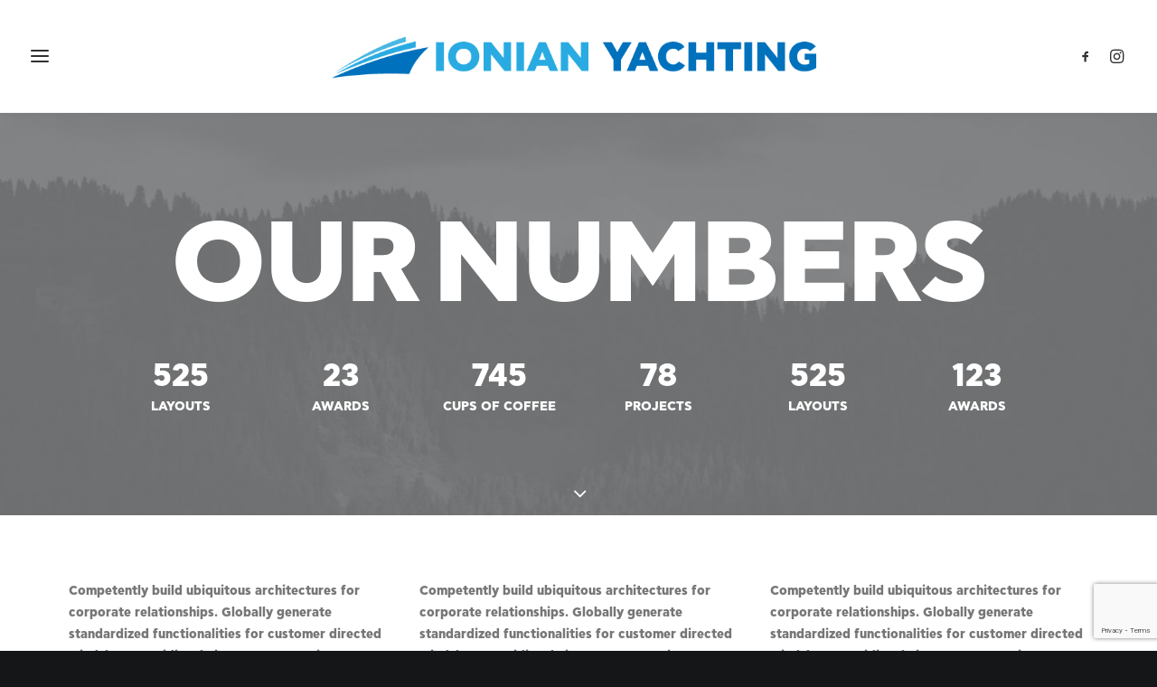

--- FILE ---
content_type: text/html; charset=UTF-8
request_url: https://ionianyachting.gr/features/header-elements/
body_size: 13593
content:
<!DOCTYPE html>
<html class="no-touch" lang="en-US" xmlns="http://www.w3.org/1999/xhtml">
<head>
<meta http-equiv="Content-Type" content="text/html; charset=UTF-8">
<meta name="viewport" content="width=device-width, initial-scale=1">
<link rel="profile" href="http://gmpg.org/xfn/11">
<link rel="pingback" href="https://ionianyachting.gr/xmlrpc.php">
<meta name='robots' content='index, follow, max-image-preview:large, max-snippet:-1, max-video-preview:-1' />

	<!-- This site is optimized with the Yoast SEO plugin v19.9 - https://yoast.com/wordpress/plugins/seo/ -->
	<title>Header Elements - Ionian Yachting</title>
	<link rel="canonical" href="https://ionianyachting.gr/features/header-elements/" />
	<meta property="og:locale" content="en_US" />
	<meta property="og:type" content="article" />
	<meta property="og:title" content="Header Elements - Ionian Yachting" />
	<meta property="og:url" content="https://ionianyachting.gr/features/header-elements/" />
	<meta property="og:site_name" content="Ionian Yachting" />
	<meta name="twitter:card" content="summary_large_image" />
	<meta name="twitter:label1" content="Est. reading time" />
	<meta name="twitter:data1" content="2 minutes" />
	<script type="application/ld+json" class="yoast-schema-graph">{"@context":"https://schema.org","@graph":[{"@type":"WebPage","@id":"https://ionianyachting.gr/features/header-elements/","url":"https://ionianyachting.gr/features/header-elements/","name":"Header Elements - Ionian Yachting","isPartOf":{"@id":"https://ionianyachting.gr/#website"},"datePublished":"2014-10-28T13:44:33+00:00","dateModified":"2014-10-28T13:44:33+00:00","breadcrumb":{"@id":"https://ionianyachting.gr/features/header-elements/#breadcrumb"},"inLanguage":"en-US","potentialAction":[{"@type":"ReadAction","target":["https://ionianyachting.gr/features/header-elements/"]}]},{"@type":"BreadcrumbList","@id":"https://ionianyachting.gr/features/header-elements/#breadcrumb","itemListElement":[{"@type":"ListItem","position":1,"name":"Home","item":"https://ionianyachting.gr/"},{"@type":"ListItem","position":2,"name":"Features","item":"https://ionianyachting.gr/features/"},{"@type":"ListItem","position":3,"name":"Header Elements"}]},{"@type":"WebSite","@id":"https://ionianyachting.gr/#website","url":"https://ionianyachting.gr/","name":"Ionian Yachting","description":"Rent a boat for memorable moments in Ionian islands","potentialAction":[{"@type":"SearchAction","target":{"@type":"EntryPoint","urlTemplate":"https://ionianyachting.gr/?s={search_term_string}"},"query-input":"required name=search_term_string"}],"inLanguage":"en-US"}]}</script>
	<!-- / Yoast SEO plugin. -->


<link rel='dns-prefetch' href='//www.google.com' />
<link rel='dns-prefetch' href='//fonts.googleapis.com' />
<link rel='dns-prefetch' href='//s.w.org' />
<link rel="alternate" type="application/rss+xml" title="Ionian Yachting &raquo; Feed" href="https://ionianyachting.gr/feed/" />
<link rel="alternate" type="application/rss+xml" title="Ionian Yachting &raquo; Comments Feed" href="https://ionianyachting.gr/comments/feed/" />
<link rel="alternate" type="application/rss+xml" title="Ionian Yachting &raquo; Header Elements Comments Feed" href="https://ionianyachting.gr/features/header-elements/feed/" />
<script type="text/javascript">
window._wpemojiSettings = {"baseUrl":"https:\/\/s.w.org\/images\/core\/emoji\/14.0.0\/72x72\/","ext":".png","svgUrl":"https:\/\/s.w.org\/images\/core\/emoji\/14.0.0\/svg\/","svgExt":".svg","source":{"concatemoji":"https:\/\/ionianyachting.gr\/wp-includes\/js\/wp-emoji-release.min.js?ver=6.0.11"}};
/*! This file is auto-generated */
!function(e,a,t){var n,r,o,i=a.createElement("canvas"),p=i.getContext&&i.getContext("2d");function s(e,t){var a=String.fromCharCode,e=(p.clearRect(0,0,i.width,i.height),p.fillText(a.apply(this,e),0,0),i.toDataURL());return p.clearRect(0,0,i.width,i.height),p.fillText(a.apply(this,t),0,0),e===i.toDataURL()}function c(e){var t=a.createElement("script");t.src=e,t.defer=t.type="text/javascript",a.getElementsByTagName("head")[0].appendChild(t)}for(o=Array("flag","emoji"),t.supports={everything:!0,everythingExceptFlag:!0},r=0;r<o.length;r++)t.supports[o[r]]=function(e){if(!p||!p.fillText)return!1;switch(p.textBaseline="top",p.font="600 32px Arial",e){case"flag":return s([127987,65039,8205,9895,65039],[127987,65039,8203,9895,65039])?!1:!s([55356,56826,55356,56819],[55356,56826,8203,55356,56819])&&!s([55356,57332,56128,56423,56128,56418,56128,56421,56128,56430,56128,56423,56128,56447],[55356,57332,8203,56128,56423,8203,56128,56418,8203,56128,56421,8203,56128,56430,8203,56128,56423,8203,56128,56447]);case"emoji":return!s([129777,127995,8205,129778,127999],[129777,127995,8203,129778,127999])}return!1}(o[r]),t.supports.everything=t.supports.everything&&t.supports[o[r]],"flag"!==o[r]&&(t.supports.everythingExceptFlag=t.supports.everythingExceptFlag&&t.supports[o[r]]);t.supports.everythingExceptFlag=t.supports.everythingExceptFlag&&!t.supports.flag,t.DOMReady=!1,t.readyCallback=function(){t.DOMReady=!0},t.supports.everything||(n=function(){t.readyCallback()},a.addEventListener?(a.addEventListener("DOMContentLoaded",n,!1),e.addEventListener("load",n,!1)):(e.attachEvent("onload",n),a.attachEvent("onreadystatechange",function(){"complete"===a.readyState&&t.readyCallback()})),(e=t.source||{}).concatemoji?c(e.concatemoji):e.wpemoji&&e.twemoji&&(c(e.twemoji),c(e.wpemoji)))}(window,document,window._wpemojiSettings);
</script>
<style type="text/css">
img.wp-smiley,
img.emoji {
	display: inline !important;
	border: none !important;
	box-shadow: none !important;
	height: 1em !important;
	width: 1em !important;
	margin: 0 0.07em !important;
	vertical-align: -0.1em !important;
	background: none !important;
	padding: 0 !important;
}
</style>
	<link rel='stylesheet' id='sbi_styles-css'  href='https://ionianyachting.gr/wp-content/plugins/instagram-feed/css/sbi-styles.min.css?ver=6.1' type='text/css' media='all' />
<link rel='stylesheet' id='layerslider-css'  href='https://ionianyachting.gr/wp-content/plugins/LayerSlider/assets/static/layerslider/css/layerslider.css?ver=7.1.3' type='text/css' media='all' />
<link rel='stylesheet' id='wp-block-library-css'  href='https://ionianyachting.gr/wp-includes/css/dist/block-library/style.min.css?ver=6.0.11' type='text/css' media='all' />
<style id='global-styles-inline-css' type='text/css'>
body{--wp--preset--color--black: #000000;--wp--preset--color--cyan-bluish-gray: #abb8c3;--wp--preset--color--white: #ffffff;--wp--preset--color--pale-pink: #f78da7;--wp--preset--color--vivid-red: #cf2e2e;--wp--preset--color--luminous-vivid-orange: #ff6900;--wp--preset--color--luminous-vivid-amber: #fcb900;--wp--preset--color--light-green-cyan: #7bdcb5;--wp--preset--color--vivid-green-cyan: #00d084;--wp--preset--color--pale-cyan-blue: #8ed1fc;--wp--preset--color--vivid-cyan-blue: #0693e3;--wp--preset--color--vivid-purple: #9b51e0;--wp--preset--gradient--vivid-cyan-blue-to-vivid-purple: linear-gradient(135deg,rgba(6,147,227,1) 0%,rgb(155,81,224) 100%);--wp--preset--gradient--light-green-cyan-to-vivid-green-cyan: linear-gradient(135deg,rgb(122,220,180) 0%,rgb(0,208,130) 100%);--wp--preset--gradient--luminous-vivid-amber-to-luminous-vivid-orange: linear-gradient(135deg,rgba(252,185,0,1) 0%,rgba(255,105,0,1) 100%);--wp--preset--gradient--luminous-vivid-orange-to-vivid-red: linear-gradient(135deg,rgba(255,105,0,1) 0%,rgb(207,46,46) 100%);--wp--preset--gradient--very-light-gray-to-cyan-bluish-gray: linear-gradient(135deg,rgb(238,238,238) 0%,rgb(169,184,195) 100%);--wp--preset--gradient--cool-to-warm-spectrum: linear-gradient(135deg,rgb(74,234,220) 0%,rgb(151,120,209) 20%,rgb(207,42,186) 40%,rgb(238,44,130) 60%,rgb(251,105,98) 80%,rgb(254,248,76) 100%);--wp--preset--gradient--blush-light-purple: linear-gradient(135deg,rgb(255,206,236) 0%,rgb(152,150,240) 100%);--wp--preset--gradient--blush-bordeaux: linear-gradient(135deg,rgb(254,205,165) 0%,rgb(254,45,45) 50%,rgb(107,0,62) 100%);--wp--preset--gradient--luminous-dusk: linear-gradient(135deg,rgb(255,203,112) 0%,rgb(199,81,192) 50%,rgb(65,88,208) 100%);--wp--preset--gradient--pale-ocean: linear-gradient(135deg,rgb(255,245,203) 0%,rgb(182,227,212) 50%,rgb(51,167,181) 100%);--wp--preset--gradient--electric-grass: linear-gradient(135deg,rgb(202,248,128) 0%,rgb(113,206,126) 100%);--wp--preset--gradient--midnight: linear-gradient(135deg,rgb(2,3,129) 0%,rgb(40,116,252) 100%);--wp--preset--duotone--dark-grayscale: url('#wp-duotone-dark-grayscale');--wp--preset--duotone--grayscale: url('#wp-duotone-grayscale');--wp--preset--duotone--purple-yellow: url('#wp-duotone-purple-yellow');--wp--preset--duotone--blue-red: url('#wp-duotone-blue-red');--wp--preset--duotone--midnight: url('#wp-duotone-midnight');--wp--preset--duotone--magenta-yellow: url('#wp-duotone-magenta-yellow');--wp--preset--duotone--purple-green: url('#wp-duotone-purple-green');--wp--preset--duotone--blue-orange: url('#wp-duotone-blue-orange');--wp--preset--font-size--small: 13px;--wp--preset--font-size--medium: 20px;--wp--preset--font-size--large: 36px;--wp--preset--font-size--x-large: 42px;}.has-black-color{color: var(--wp--preset--color--black) !important;}.has-cyan-bluish-gray-color{color: var(--wp--preset--color--cyan-bluish-gray) !important;}.has-white-color{color: var(--wp--preset--color--white) !important;}.has-pale-pink-color{color: var(--wp--preset--color--pale-pink) !important;}.has-vivid-red-color{color: var(--wp--preset--color--vivid-red) !important;}.has-luminous-vivid-orange-color{color: var(--wp--preset--color--luminous-vivid-orange) !important;}.has-luminous-vivid-amber-color{color: var(--wp--preset--color--luminous-vivid-amber) !important;}.has-light-green-cyan-color{color: var(--wp--preset--color--light-green-cyan) !important;}.has-vivid-green-cyan-color{color: var(--wp--preset--color--vivid-green-cyan) !important;}.has-pale-cyan-blue-color{color: var(--wp--preset--color--pale-cyan-blue) !important;}.has-vivid-cyan-blue-color{color: var(--wp--preset--color--vivid-cyan-blue) !important;}.has-vivid-purple-color{color: var(--wp--preset--color--vivid-purple) !important;}.has-black-background-color{background-color: var(--wp--preset--color--black) !important;}.has-cyan-bluish-gray-background-color{background-color: var(--wp--preset--color--cyan-bluish-gray) !important;}.has-white-background-color{background-color: var(--wp--preset--color--white) !important;}.has-pale-pink-background-color{background-color: var(--wp--preset--color--pale-pink) !important;}.has-vivid-red-background-color{background-color: var(--wp--preset--color--vivid-red) !important;}.has-luminous-vivid-orange-background-color{background-color: var(--wp--preset--color--luminous-vivid-orange) !important;}.has-luminous-vivid-amber-background-color{background-color: var(--wp--preset--color--luminous-vivid-amber) !important;}.has-light-green-cyan-background-color{background-color: var(--wp--preset--color--light-green-cyan) !important;}.has-vivid-green-cyan-background-color{background-color: var(--wp--preset--color--vivid-green-cyan) !important;}.has-pale-cyan-blue-background-color{background-color: var(--wp--preset--color--pale-cyan-blue) !important;}.has-vivid-cyan-blue-background-color{background-color: var(--wp--preset--color--vivid-cyan-blue) !important;}.has-vivid-purple-background-color{background-color: var(--wp--preset--color--vivid-purple) !important;}.has-black-border-color{border-color: var(--wp--preset--color--black) !important;}.has-cyan-bluish-gray-border-color{border-color: var(--wp--preset--color--cyan-bluish-gray) !important;}.has-white-border-color{border-color: var(--wp--preset--color--white) !important;}.has-pale-pink-border-color{border-color: var(--wp--preset--color--pale-pink) !important;}.has-vivid-red-border-color{border-color: var(--wp--preset--color--vivid-red) !important;}.has-luminous-vivid-orange-border-color{border-color: var(--wp--preset--color--luminous-vivid-orange) !important;}.has-luminous-vivid-amber-border-color{border-color: var(--wp--preset--color--luminous-vivid-amber) !important;}.has-light-green-cyan-border-color{border-color: var(--wp--preset--color--light-green-cyan) !important;}.has-vivid-green-cyan-border-color{border-color: var(--wp--preset--color--vivid-green-cyan) !important;}.has-pale-cyan-blue-border-color{border-color: var(--wp--preset--color--pale-cyan-blue) !important;}.has-vivid-cyan-blue-border-color{border-color: var(--wp--preset--color--vivid-cyan-blue) !important;}.has-vivid-purple-border-color{border-color: var(--wp--preset--color--vivid-purple) !important;}.has-vivid-cyan-blue-to-vivid-purple-gradient-background{background: var(--wp--preset--gradient--vivid-cyan-blue-to-vivid-purple) !important;}.has-light-green-cyan-to-vivid-green-cyan-gradient-background{background: var(--wp--preset--gradient--light-green-cyan-to-vivid-green-cyan) !important;}.has-luminous-vivid-amber-to-luminous-vivid-orange-gradient-background{background: var(--wp--preset--gradient--luminous-vivid-amber-to-luminous-vivid-orange) !important;}.has-luminous-vivid-orange-to-vivid-red-gradient-background{background: var(--wp--preset--gradient--luminous-vivid-orange-to-vivid-red) !important;}.has-very-light-gray-to-cyan-bluish-gray-gradient-background{background: var(--wp--preset--gradient--very-light-gray-to-cyan-bluish-gray) !important;}.has-cool-to-warm-spectrum-gradient-background{background: var(--wp--preset--gradient--cool-to-warm-spectrum) !important;}.has-blush-light-purple-gradient-background{background: var(--wp--preset--gradient--blush-light-purple) !important;}.has-blush-bordeaux-gradient-background{background: var(--wp--preset--gradient--blush-bordeaux) !important;}.has-luminous-dusk-gradient-background{background: var(--wp--preset--gradient--luminous-dusk) !important;}.has-pale-ocean-gradient-background{background: var(--wp--preset--gradient--pale-ocean) !important;}.has-electric-grass-gradient-background{background: var(--wp--preset--gradient--electric-grass) !important;}.has-midnight-gradient-background{background: var(--wp--preset--gradient--midnight) !important;}.has-small-font-size{font-size: var(--wp--preset--font-size--small) !important;}.has-medium-font-size{font-size: var(--wp--preset--font-size--medium) !important;}.has-large-font-size{font-size: var(--wp--preset--font-size--large) !important;}.has-x-large-font-size{font-size: var(--wp--preset--font-size--x-large) !important;}
</style>
<link rel='stylesheet' id='contact-form-7-css'  href='https://ionianyachting.gr/wp-content/plugins/contact-form-7/includes/css/styles.css?ver=5.6.4' type='text/css' media='all' />
<link rel='stylesheet' id='mphb-kbwood-datepick-css-css'  href='https://ionianyachting.gr/wp-content/plugins/motopress-hotel-booking/vendors/kbwood/datepick/jquery.datepick.css?ver=3.7.2' type='text/css' media='all' />
<link rel='stylesheet' id='mphb-kbwood-datepick-theme-css'  href='https://ionianyachting.gr/wp-content/plugins/motopress-hotel-booking/assets/css/datepick-themes/mphb-datepicker-grayscale.css?ver=3.7.2' type='text/css' media='all' />
<link rel='stylesheet' id='mphb-css'  href='https://ionianyachting.gr/wp-content/plugins/motopress-hotel-booking/assets/css/mphb.min.css?ver=3.7.2' type='text/css' media='all' />
<link rel='stylesheet' id='uncodefont-google-css'  href='//fonts.googleapis.com/css?family=Poppins%3A300%2Cregular%2C500%2C600%2C700%7CDroid+Serif%3Aregular%2Citalic%2C700%2C700italic%7CPlayfair+Display%3Aregular%2Citalic%2C700%2C700italic%2C900%2C900italic%7CRoboto%3A100%2C100italic%2C300%2C300italic%2Cregular%2Citalic%2C500%2C500italic%2C700%2C700italic%2C900%2C900italic%7CQuicksand%3A300%2Cregular%2C500%2C700%7CLora%3Aregular%2Citalic%2C700%2C700italic%7CRoboto+Condensed%3A300%2C300italic%2Cregular%2Citalic%2C700%2C700italic&#038;subset=devanagari%2Clatin-ext%2Clatin%2Ccyrillic%2Cvietnamese%2Cgreek%2Ccyrillic-ext%2Cgreek-ext&#038;ver=2.7.4' type='text/css' media='all' />
<link rel='stylesheet' id='uncode-privacy-css'  href='https://ionianyachting.gr/wp-content/plugins/uncode-privacy/assets/css/uncode-privacy-public.css?ver=2.2.2' type='text/css' media='all' />
<link rel='stylesheet' id='uncode-style-css'  href='https://ionianyachting.gr/wp-content/themes/uncode/library/css/style.css?ver=143471673' type='text/css' media='all' />
<style id='uncode-style-inline-css' type='text/css'>

@media (max-width: 959px) { .navbar-brand > * { height: 35px !important;}}
@media (min-width: 960px) { .limit-width { max-width: 1200px; margin: auto;}}
.menu-primary ul.menu-smart > li > a, .menu-primary ul.menu-smart li.dropdown > a, .menu-primary ul.menu-smart li.mega-menu > a, .vmenu-container ul.menu-smart > li > a, .vmenu-container ul.menu-smart li.dropdown > a { text-transform: uppercase; }
#changer-back-color { transition: background-color 1000ms cubic-bezier(0.25, 1, 0.5, 1) !important; } #changer-back-color > div { transition: opacity 1000ms cubic-bezier(0.25, 1, 0.5, 1) !important; } body.bg-changer-init.disable-hover .main-wrapper .style-light,  body.bg-changer-init.disable-hover .main-wrapper .style-light h1,  body.bg-changer-init.disable-hover .main-wrapper .style-light h2, body.bg-changer-init.disable-hover .main-wrapper .style-light h3, body.bg-changer-init.disable-hover .main-wrapper .style-light h4, body.bg-changer-init.disable-hover .main-wrapper .style-light h5, body.bg-changer-init.disable-hover .main-wrapper .style-light h6, body.bg-changer-init.disable-hover .main-wrapper .style-light a, body.bg-changer-init.disable-hover .main-wrapper .style-dark, body.bg-changer-init.disable-hover .main-wrapper .style-dark h1, body.bg-changer-init.disable-hover .main-wrapper .style-dark h2, body.bg-changer-init.disable-hover .main-wrapper .style-dark h3, body.bg-changer-init.disable-hover .main-wrapper .style-dark h4, body.bg-changer-init.disable-hover .main-wrapper .style-dark h5, body.bg-changer-init.disable-hover .main-wrapper .style-dark h6, body.bg-changer-init.disable-hover .main-wrapper .style-dark a { transition: color 1000ms cubic-bezier(0.25, 1, 0.5, 1) !important; } body.bg-changer-init.disable-hover .main-wrapper .heading-text-highlight-inner { transition-property: right, background; transition-duration: 1000ms }
</style>
<link rel='stylesheet' id='uncode-icons-css'  href='https://ionianyachting.gr/wp-content/themes/uncode/library/css/uncode-icons.css?ver=143471673' type='text/css' media='all' />
<link rel='stylesheet' id='uncode-custom-style-css'  href='https://ionianyachting.gr/wp-content/themes/uncode/library/css/style-custom.css?ver=143471673' type='text/css' media='all' />
<style id='uncode-custom-style-inline-css' type='text/css'>
@font-face {font-family:'MyWebBold';src:url('https://ionianyachting.gr/wp-content/uploads/CFAstyStd-Extrabold.otf');src:url('https://ionianyachting.gr/wp-content/uploads/CFAstyStd-Extrabold.otf') format('opentype');}b, p, h1, h2, h3, h4, h5, h6, span, div {font-family:'MyWebBold';}footer .footer-last{padding:10px !important;}.icon-box-content a{color:white !important;}.icon-box-content a:hover{color:lightgrey !important;}.icon-box-content .h5{margin-top:9px !important;}.style-dark .btn-default{color:#006cff !important;}
</style>
<link rel='stylesheet' id='cf7cf-style-css'  href='https://ionianyachting.gr/wp-content/plugins/cf7-conditional-fields/style.css?ver=2.2.9' type='text/css' media='all' />
<script type='text/javascript' src='https://ionianyachting.gr/wp-includes/js/jquery/jquery.min.js?ver=3.6.0' id='jquery-core-js'></script>
<script type='text/javascript' src='https://ionianyachting.gr/wp-includes/js/jquery/jquery-migrate.min.js?ver=3.3.2' id='jquery-migrate-js'></script>
<script type='text/javascript' id='layerslider-utils-js-extra'>
/* <![CDATA[ */
var LS_Meta = {"v":"7.1.3","fixGSAP":"1"};
/* ]]> */
</script>
<script type='text/javascript' src='https://ionianyachting.gr/wp-content/plugins/LayerSlider/assets/static/layerslider/js/layerslider.utils.js?ver=7.1.3' id='layerslider-utils-js'></script>
<script type='text/javascript' src='https://ionianyachting.gr/wp-content/plugins/LayerSlider/assets/static/layerslider/js/layerslider.kreaturamedia.jquery.js?ver=7.1.3' id='layerslider-js'></script>
<script type='text/javascript' src='https://ionianyachting.gr/wp-content/plugins/LayerSlider/assets/static/layerslider/js/layerslider.transitions.js?ver=7.1.3' id='layerslider-transitions-js'></script>
<script type='text/javascript' src='/wp-content/themes/uncode/library/js/ai-uncode.js' id='uncodeAI' data-home='/' data-path='/' data-breakpoints-images='258,516,720,1032,1440,2064,2880' id='ai-uncode-js'></script>
<script type='text/javascript' id='uncode-init-js-extra'>
/* <![CDATA[ */
var SiteParameters = {"days":"days","hours":"hours","minutes":"minutes","seconds":"seconds","constant_scroll":"on","scroll_speed":"2","parallax_factor":"0.25","loading":"Loading\u2026","slide_name":"slide","slide_footer":"footer","ajax_url":"https:\/\/ionianyachting.gr\/wp-admin\/admin-ajax.php","nonce_adaptive_images":"973c3ba191","nonce_srcset_async":"a391738e71","enable_debug":"","block_mobile_videos":"","is_frontend_editor":"","main_width":["1200","px"],"mobile_parallax_allowed":"","wireframes_plugin_active":"1","sticky_elements":"off","lazyload_type":"","resize_quality":"70","register_metadata":"","bg_changer_time":"1000","update_wc_fragments":"1","optimize_shortpixel_image":"","custom_cursor_selector":"[href], .trigger-overlay, .owl-next, .owl-prev, .owl-dot, input[type=\"submit\"], button[type=\"submit\"], a[class^=\"ilightbox\"], .ilightbox-thumbnail, .ilightbox-prev, .ilightbox-next, .overlay-close, .unmodal-close, .qty-inset > span, .share-button li, .uncode-post-titles .tmb.tmb-click-area, .btn-link, .tmb-click-row .t-inside, .lg-outer button, .lg-thumb img","mobile_parallax_animation":"","lbox_enhanced":"","native_media_player":"1","vimeoPlayerParams":"?autoplay=0","ajax_filter_key_search":"key","ajax_filter_key_unfilter":"unfilter","uncode_adaptive":"1","ai_breakpoints":"258,516,720,1032,1440,2064,2880"};
/* ]]> */
</script>
<script type='text/javascript' src='https://ionianyachting.gr/wp-content/themes/uncode/library/js/init.js?ver=143471673' id='uncode-init-js'></script>
<meta name="generator" content="Powered by LayerSlider 7.1.3 - Multi-Purpose, Responsive, Parallax, Mobile-Friendly Slider Plugin for WordPress." />
<!-- LayerSlider updates and docs at: https://layerslider.com -->
<link rel="https://api.w.org/" href="https://ionianyachting.gr/wp-json/" /><link rel="alternate" type="application/json" href="https://ionianyachting.gr/wp-json/wp/v2/pages/565" /><link rel="EditURI" type="application/rsd+xml" title="RSD" href="https://ionianyachting.gr/xmlrpc.php?rsd" />
<link rel="wlwmanifest" type="application/wlwmanifest+xml" href="https://ionianyachting.gr/wp-includes/wlwmanifest.xml" /> 
<meta name="generator" content="WordPress 6.0.11" />
<link rel='shortlink' href='https://ionianyachting.gr/?p=565' />
<link rel="alternate" type="application/json+oembed" href="https://ionianyachting.gr/wp-json/oembed/1.0/embed?url=https%3A%2F%2Fionianyachting.gr%2Ffeatures%2Fheader-elements%2F" />
<link rel="alternate" type="text/xml+oembed" href="https://ionianyachting.gr/wp-json/oembed/1.0/embed?url=https%3A%2F%2Fionianyachting.gr%2Ffeatures%2Fheader-elements%2F&#038;format=xml" />
<style type="text/css">.recentcomments a{display:inline !important;padding:0 !important;margin:0 !important;}</style><link rel="icon" href="https://ionianyachting.gr/wp-content/uploads/2020/02/cropped-ionian-yachting-logo-only-1-32x32.png" sizes="32x32" />
<link rel="icon" href="https://ionianyachting.gr/wp-content/uploads/2020/02/cropped-ionian-yachting-logo-only-1-192x192.png" sizes="192x192" />
<link rel="apple-touch-icon" href="https://ionianyachting.gr/wp-content/uploads/2020/02/cropped-ionian-yachting-logo-only-1-180x180.png" />
<meta name="msapplication-TileImage" content="https://ionianyachting.gr/wp-content/uploads/2020/02/cropped-ionian-yachting-logo-only-1-270x270.png" />
		<style type="text/css" id="wp-custom-css">
			input, textarea, select, .seldiv, .select2-choice, .select2-selection--single{
	width: 100%;
	text-align: center;
}

ul li {
	list-style-type: none;
}

.mphb-required-fields-tip{
	display: none;
}		</style>
		<noscript><style> .wpb_animate_when_almost_visible { opacity: 1; }</style></noscript></head>
<body class="page-template-default page page-id-565 page-child parent-pageid-125  style-color-wayh-bg hormenu-position-left megamenu-full-submenu header-full-width menu-overlay-left vmenu-center vmenu-middle menu-overlay menu-overlay-center main-center-align menu-mobile-animated menu-mobile-transparent menu-mobile-centered mobile-parallax-not-allowed ilb-no-bounce unreg qw-body-scroll-disabled wpb-js-composer js-comp-ver-6.9.0 vc_responsive" data-border="0">
		<div id="vh_layout_help"></div><svg xmlns="http://www.w3.org/2000/svg" viewBox="0 0 0 0" width="0" height="0" focusable="false" role="none" style="visibility: hidden; position: absolute; left: -9999px; overflow: hidden;" ><defs><filter id="wp-duotone-dark-grayscale"><feColorMatrix color-interpolation-filters="sRGB" type="matrix" values=" .299 .587 .114 0 0 .299 .587 .114 0 0 .299 .587 .114 0 0 .299 .587 .114 0 0 " /><feComponentTransfer color-interpolation-filters="sRGB" ><feFuncR type="table" tableValues="0 0.49803921568627" /><feFuncG type="table" tableValues="0 0.49803921568627" /><feFuncB type="table" tableValues="0 0.49803921568627" /><feFuncA type="table" tableValues="1 1" /></feComponentTransfer><feComposite in2="SourceGraphic" operator="in" /></filter></defs></svg><svg xmlns="http://www.w3.org/2000/svg" viewBox="0 0 0 0" width="0" height="0" focusable="false" role="none" style="visibility: hidden; position: absolute; left: -9999px; overflow: hidden;" ><defs><filter id="wp-duotone-grayscale"><feColorMatrix color-interpolation-filters="sRGB" type="matrix" values=" .299 .587 .114 0 0 .299 .587 .114 0 0 .299 .587 .114 0 0 .299 .587 .114 0 0 " /><feComponentTransfer color-interpolation-filters="sRGB" ><feFuncR type="table" tableValues="0 1" /><feFuncG type="table" tableValues="0 1" /><feFuncB type="table" tableValues="0 1" /><feFuncA type="table" tableValues="1 1" /></feComponentTransfer><feComposite in2="SourceGraphic" operator="in" /></filter></defs></svg><svg xmlns="http://www.w3.org/2000/svg" viewBox="0 0 0 0" width="0" height="0" focusable="false" role="none" style="visibility: hidden; position: absolute; left: -9999px; overflow: hidden;" ><defs><filter id="wp-duotone-purple-yellow"><feColorMatrix color-interpolation-filters="sRGB" type="matrix" values=" .299 .587 .114 0 0 .299 .587 .114 0 0 .299 .587 .114 0 0 .299 .587 .114 0 0 " /><feComponentTransfer color-interpolation-filters="sRGB" ><feFuncR type="table" tableValues="0.54901960784314 0.98823529411765" /><feFuncG type="table" tableValues="0 1" /><feFuncB type="table" tableValues="0.71764705882353 0.25490196078431" /><feFuncA type="table" tableValues="1 1" /></feComponentTransfer><feComposite in2="SourceGraphic" operator="in" /></filter></defs></svg><svg xmlns="http://www.w3.org/2000/svg" viewBox="0 0 0 0" width="0" height="0" focusable="false" role="none" style="visibility: hidden; position: absolute; left: -9999px; overflow: hidden;" ><defs><filter id="wp-duotone-blue-red"><feColorMatrix color-interpolation-filters="sRGB" type="matrix" values=" .299 .587 .114 0 0 .299 .587 .114 0 0 .299 .587 .114 0 0 .299 .587 .114 0 0 " /><feComponentTransfer color-interpolation-filters="sRGB" ><feFuncR type="table" tableValues="0 1" /><feFuncG type="table" tableValues="0 0.27843137254902" /><feFuncB type="table" tableValues="0.5921568627451 0.27843137254902" /><feFuncA type="table" tableValues="1 1" /></feComponentTransfer><feComposite in2="SourceGraphic" operator="in" /></filter></defs></svg><svg xmlns="http://www.w3.org/2000/svg" viewBox="0 0 0 0" width="0" height="0" focusable="false" role="none" style="visibility: hidden; position: absolute; left: -9999px; overflow: hidden;" ><defs><filter id="wp-duotone-midnight"><feColorMatrix color-interpolation-filters="sRGB" type="matrix" values=" .299 .587 .114 0 0 .299 .587 .114 0 0 .299 .587 .114 0 0 .299 .587 .114 0 0 " /><feComponentTransfer color-interpolation-filters="sRGB" ><feFuncR type="table" tableValues="0 0" /><feFuncG type="table" tableValues="0 0.64705882352941" /><feFuncB type="table" tableValues="0 1" /><feFuncA type="table" tableValues="1 1" /></feComponentTransfer><feComposite in2="SourceGraphic" operator="in" /></filter></defs></svg><svg xmlns="http://www.w3.org/2000/svg" viewBox="0 0 0 0" width="0" height="0" focusable="false" role="none" style="visibility: hidden; position: absolute; left: -9999px; overflow: hidden;" ><defs><filter id="wp-duotone-magenta-yellow"><feColorMatrix color-interpolation-filters="sRGB" type="matrix" values=" .299 .587 .114 0 0 .299 .587 .114 0 0 .299 .587 .114 0 0 .299 .587 .114 0 0 " /><feComponentTransfer color-interpolation-filters="sRGB" ><feFuncR type="table" tableValues="0.78039215686275 1" /><feFuncG type="table" tableValues="0 0.94901960784314" /><feFuncB type="table" tableValues="0.35294117647059 0.47058823529412" /><feFuncA type="table" tableValues="1 1" /></feComponentTransfer><feComposite in2="SourceGraphic" operator="in" /></filter></defs></svg><svg xmlns="http://www.w3.org/2000/svg" viewBox="0 0 0 0" width="0" height="0" focusable="false" role="none" style="visibility: hidden; position: absolute; left: -9999px; overflow: hidden;" ><defs><filter id="wp-duotone-purple-green"><feColorMatrix color-interpolation-filters="sRGB" type="matrix" values=" .299 .587 .114 0 0 .299 .587 .114 0 0 .299 .587 .114 0 0 .299 .587 .114 0 0 " /><feComponentTransfer color-interpolation-filters="sRGB" ><feFuncR type="table" tableValues="0.65098039215686 0.40392156862745" /><feFuncG type="table" tableValues="0 1" /><feFuncB type="table" tableValues="0.44705882352941 0.4" /><feFuncA type="table" tableValues="1 1" /></feComponentTransfer><feComposite in2="SourceGraphic" operator="in" /></filter></defs></svg><svg xmlns="http://www.w3.org/2000/svg" viewBox="0 0 0 0" width="0" height="0" focusable="false" role="none" style="visibility: hidden; position: absolute; left: -9999px; overflow: hidden;" ><defs><filter id="wp-duotone-blue-orange"><feColorMatrix color-interpolation-filters="sRGB" type="matrix" values=" .299 .587 .114 0 0 .299 .587 .114 0 0 .299 .587 .114 0 0 .299 .587 .114 0 0 " /><feComponentTransfer color-interpolation-filters="sRGB" ><feFuncR type="table" tableValues="0.098039215686275 1" /><feFuncG type="table" tableValues="0 0.66274509803922" /><feFuncB type="table" tableValues="0.84705882352941 0.41960784313725" /><feFuncA type="table" tableValues="1 1" /></feComponentTransfer><feComposite in2="SourceGraphic" operator="in" /></filter></defs></svg><div class="body-borders" data-border="0"><div class="top-border body-border-shadow"></div><div class="right-border body-border-shadow"></div><div class="bottom-border body-border-shadow"></div><div class="left-border body-border-shadow"></div><div class="top-border style-light-bg"></div><div class="right-border style-light-bg"></div><div class="bottom-border style-light-bg"></div><div class="left-border style-light-bg"></div></div>	<div class="box-wrapper">
		<div class="box-container">
		<script type="text/javascript" id="initBox">UNCODE.initBox();</script>
		<div class="menu-wrapper menu-shrink menu-sticky">
													<span class="menu-container-ghost-bg style-color-xsdn-bg menu-borders menu-shadows"></span>
													<div id="masthead" class="navbar menu-primary menu-light submenu-dark menu-transparent menu-add-padding style-light-original single-h-padding style-light-override menu-absolute menu-with-logo">
														<div class="menu-container style-color-xsdn-bg menu-borders menu-shadows">
															<div class="row-menu row-offcanvas">
																<div class="row-menu-inner row-brand menu-horizontal-inner"><div class="nav navbar-nav navbar-nav-first navbar-social">
																		<ul class="menu-smart sm menu-icons menu-smart-social"><li class="menu-item-link social-icon tablet-hidden mobile-hidden social-816565"><a href="https://www.facebook.com/ionianyachtinglefkada/?ref=br_rs" class="social-menu-link" target="_blank"><i class="fa fa-social-facebook"></i></a></li><li class="menu-item-link social-icon tablet-hidden mobile-hidden social-172871"><a href="https://instagram.com/ionianyachting?igshid=gix1k8r7o960" class="social-menu-link" target="_blank"><i class="fa fa-instagram"></i></a></li></ul>
																	</div><div id="logo-container-mobile" class="col-lg-0 logo-container middle">
																		<div id="main-logo" class="navbar-header style-light">
																			<a href="https://ionianyachting.gr/" class="navbar-brand" data-minheight="24"><div class="logo-image main-logo  logo-light" data-maxheight="70" style="height: 70px;"><img src="https://ionianyachting.gr/wp-content/uploads/2020/02/ionian-yachting-logo-main-orizontal-1.png" alt="logo" width="785" height="99" class="img-responsive" /></div><div class="logo-image main-logo  logo-dark" data-maxheight="70" style="height: 70px;display:none;"><img src="https://ionianyachting.gr/wp-content/uploads/2020/02/ionian-yachting-logo-main-orizontal-white-1.png" alt="logo" width="785" height="99" class="img-responsive" /></div></a>
																		</div>
																	</div>
																	<div class="mmb-container"><div class="mobile-additional-icons"></div><div class="mobile-menu-button menu-button-overlay no-toggle mobile-menu-button-light lines-button trigger-overlay" data-area="menu" data-container="main-container"><span class="lines"><span></span></span></div></div></div>
															</div></div>
													</div>
												</div><div class="overlay overlay-sequential overlay-menu" data-area="menu" data-container="main-container">
														<div class="overlay-bg style-light-bg"></div>
														<div class="main-header">
															<div class="vmenu-container menu-container style-light menu-no-arrows menu-primary menu-light submenu-light menu-transparent menu-add-padding style-light-original single-h-padding">
																<div class="row row-parent">
																	<div class="row-inner">
																		<div class="menu-sidebar main-menu-container">
																			<div class="navbar-main">
																				<div class="menu-sidebar-inner">
																					<div class="menu-accordion"><ul id="menu-menu-3" class="menu-primary-inner menu-smart sm sm-vertical"><li class="menu-item menu-item-type-post_type menu-item-object-page menu-item-home menu-item-84524 menu-item-link"><a title="HOME" href="https://ionianyachting.gr/">HOME<i class="fa fa-angle-right fa-dropdown"></i></a></li>
<li class="menu-item menu-item-type-post_type menu-item-object-page menu-item-84523 menu-item-link"><a title="“Areti 1” boat" href="https://ionianyachting.gr/areti-1-boat/">“Areti 1” boat<i class="fa fa-angle-right fa-dropdown"></i></a></li>
<li class="menu-item menu-item-type-post_type menu-item-object-page menu-item-84522 menu-item-link"><a title="“Areti 2” boat" href="https://ionianyachting.gr/areti-2-boat/">“Areti 2” boat<i class="fa fa-angle-right fa-dropdown"></i></a></li>
</ul></div><div class="menu-accordion"><ul id="menu-call-to-action-3" class="menu-smart sm sm-vertical"><li class="menu-item-button"><a title="CALL US" href="tel:+306983375199"><div class="menu-btn-table"><div class="menu-btn-cell"><div class="menu-item menu-item-type-custom menu-item-object-custom menu-item-82841 menu-btn-container btn"><span><i class="menu-icon fa fa-phone"></i>CALL US</span></div></div></div></a></li>
<li class="menu-item-button"><a title="E-MAIL" href="mailto:info@ionianyachting.gr"><div class="menu-btn-table"><div class="menu-btn-cell"><div class="menu-item menu-item-type-custom menu-item-object-custom menu-item-82844 menu-btn-container btn"><span><i class="menu-icon fa fa-envelope"></i>E-MAIL</span></div></div></div></a></li>
</ul></div></div>
																			</div>
													 					</div>
																	</div>
																</div>
															</div>
														</div>
													</div>			<script type="text/javascript" id="fixMenuHeight">UNCODE.fixMenuHeight();</script>
			<div class="main-wrapper">
				<div class="main-container">
					<div class="page-wrapper">
						<div class="sections-container">
<div id="page-header"><div class="header-wrapper header-uncode-block">
									<div data-parent="true" class="vc_row style-color-wayh-bg row-container with-parallax" id="row-unique-0"><div class="row-background background-element">
											<div class="background-wrapper">
												<div class="background-inner adaptive-async" style="background-image: url(https://ionianyachting.gr/wp-content/uploads/2019/10/image-placeholder-29-min-uai-258x172.jpg);background-repeat: no-repeat;background-position: center bottom;background-size: cover;" data-uniqueid="11295-154991" data-guid="https://ionianyachting.gr/wp-content/uploads/2019/10/image-placeholder-29-min.jpg" data-path="2019/10/image-placeholder-29-min.jpg" data-width="1920" data-height="1280" data-singlew="12" data-singleh="null" data-crop=""></div>
												<div class="block-bg-overlay style-color-wayh-bg" style="opacity: 0.5;"></div>
											</div>
										</div><div class="row triple-top-padding triple-bottom-padding double-h-padding limit-width row-parent row-header" data-height-ratio="75"><div class="wpb_row row-inner"><div class="wpb_column pos-middle pos-center align_center column_parent col-lg-12 single-internal-gutter"><div class="uncol style-dark"  ><div class="uncoltable"><div class="uncell no-block-padding" ><div class="uncont"><div class="vc_custom_heading_wrap "><div class="heading-text el-text zoom-in animate_when_almost_visible" ><h2 class="font-762333 fontsize-739966 fontheight-179065 fontspace-781688 font-weight-700 text-uppercase" ><span>Our Numbers</span></h2></div><div class="clear"></div></div><div class="vc_row row-internal row-container"><div class="row col-one-gutter row-child"><div class="wpb_row row-inner"><div class="wpb_column pos-middle pos-center align_center column_child col-lg-2 no-internal-gutter"><div class="uncol style-dark" ><div class="uncoltable"><div class="uncell no-block-padding" ><div class="uncont"><div class="uncode-wrapper uncode-counter   zoom-in animate_when_almost_visible" ><p class="font-762333 h1 font-weight-700"><span class="counter" data-val="525">525</span></p><div class="counter-text"><p>LAYOUTS</p></div></div></div></div></div></div></div><div class="wpb_column pos-middle pos-center align_center column_child col-lg-2 no-internal-gutter"><div class="uncol style-dark" ><div class="uncoltable"><div class="uncell no-block-padding" ><div class="uncont"><div class="uncode-wrapper uncode-counter   zoom-in animate_when_almost_visible" data-delay="200"><p class="font-762333 h1 font-weight-700"><span class="counter" data-val="23">23</span></p><div class="counter-text"><p>AWARDS</p></div></div></div></div></div></div></div><div class="wpb_column pos-middle pos-center align_center column_child col-lg-2 no-internal-gutter"><div class="uncol style-dark" ><div class="uncoltable"><div class="uncell no-block-padding" ><div class="uncont"><div class="uncode-wrapper uncode-counter   zoom-in animate_when_almost_visible" data-delay="400"><p class="font-762333 h1 font-weight-700"><span class="counter" data-val="745">745</span></p><div class="counter-text"><p>CUPS OF COFFEE</p></div></div></div></div></div></div></div><div class="wpb_column pos-middle pos-center align_center column_child col-lg-2 no-internal-gutter"><div class="uncol style-dark" ><div class="uncoltable"><div class="uncell no-block-padding" ><div class="uncont"><div class="uncode-wrapper uncode-counter   zoom-in animate_when_almost_visible" data-delay="600"><p class="font-762333 h1 font-weight-700"><span class="counter" data-val="78">78</span></p><div class="counter-text"><p>PROJECTS</p></div></div></div></div></div></div></div><div class="wpb_column pos-middle pos-center align_center column_child col-lg-2 single-internal-gutter"><div class="uncol style-dark" ><div class="uncoltable"><div class="uncell no-block-padding" ><div class="uncont"><div class="uncode-wrapper uncode-counter   zoom-in animate_when_almost_visible" data-delay="800"><p class="font-762333 h1 font-weight-700"><span class="counter" data-val="525">525</span></p><div class="counter-text"><p>LAYOUTS</p></div></div></div></div></div></div></div><div class="wpb_column pos-middle pos-center align_center column_child col-lg-2 single-internal-gutter"><div class="uncol style-dark" ><div class="uncoltable"><div class="uncell no-block-padding" ><div class="uncont"><div class="uncode-wrapper uncode-counter   zoom-in animate_when_almost_visible" data-delay="1000"><p class="font-762333 h1 font-weight-700"><span class="counter" data-val="123">123</span></p><div class="counter-text"><p>AWARDS</p></div></div></div></div></div></div></div></div></div></div></div></div></div></div></div><script id="script-row-unique-0" data-row="script-row-unique-0" type="text/javascript" class="vc_controls">UNCODE.initRow(document.getElementById("row-unique-0"));</script></div></div></div><div class="header-scrolldown style-light"><i class="fa fa-angle-down"></i></div></div></div><script type="text/javascript">UNCODE.initHeader();</script><article id="post-565" class="page-body style-color-xsdn-bg post-565 page type-page status-publish hentry">
						<div class="post-wrapper">
							<div class="post-body"><div class="post-content un-no-sidebar-layout"><div data-parent="true" class="vc_row limit-width row-container" id="row-unique-1"><div class="row double-top-padding double-bottom-padding single-h-padding row-parent"><div class="wpb_row row-inner"><div class="wpb_column pos-top pos-center align_left column_parent col-lg-4 single-internal-gutter"><div class="uncol style-light"  ><div class="uncoltable"><div class="uncell no-block-padding" ><div class="uncont"><div class="uncode_text_column" ><p>Competently build ubiquitous architectures for corporate relationships. Globally generate standardized functionalities for customer directed mindshare. Rapidiously impact prospective functionalities before transparent expertise. Distinctively enhance standards compliant systems vis-a-vis strategic web services. Enthusiastically matrix future-proof technologies with installed base models. Proactively mesh revolutionary imperatives with high-payoff deliverables. Dramatically negotiate granular architectures whereas high standards in &#8220;outside the box&#8221; thinking. Compellingly reintermediate superior web-readiness for parallel.</p>
</div></div></div></div></div></div><div class="wpb_column pos-top pos-center align_left column_parent col-lg-4 single-internal-gutter"><div class="uncol style-light"  ><div class="uncoltable"><div class="uncell no-block-padding" ><div class="uncont"><div class="uncode_text_column" ><p>Competently build ubiquitous architectures for corporate relationships. Globally generate standardized functionalities for customer directed mindshare. Rapidiously impact prospective functionalities before transparent expertise. Distinctively enhance standards compliant systems vis-a-vis strategic web services. Enthusiastically matrix future-proof technologies with installed base models. Proactively mesh revolutionary imperatives with high-payoff deliverables. Dramatically negotiate granular architectures whereas high standards in &#8220;outside the box&#8221; thinking. Compellingly reintermediate superior web-readiness for parallel.</p>
</div></div></div></div></div></div><div class="wpb_column pos-top pos-center align_left column_parent col-lg-4 single-internal-gutter"><div class="uncol style-light"  ><div class="uncoltable"><div class="uncell no-block-padding" ><div class="uncont"><div class="uncode_text_column" ><p>Competently build ubiquitous architectures for corporate relationships. Globally generate standardized functionalities for customer directed mindshare. Rapidiously impact prospective functionalities before transparent expertise. Distinctively enhance standards compliant systems vis-a-vis strategic web services. Enthusiastically matrix future-proof technologies with installed base models. Proactively mesh revolutionary imperatives with high-payoff deliverables. Dramatically negotiate granular architectures whereas high standards in &#8220;outside the box&#8221; thinking. Compellingly reintermediate superior web-readiness for parallel.</p>
</div></div></div></div></div></div><script id="script-row-unique-1" data-row="script-row-unique-1" type="text/javascript" class="vc_controls">UNCODE.initRow(document.getElementById("row-unique-1"));</script></div></div></div><div data-parent="true" class="vc_row limit-width row-container" id="row-unique-2"><div class="row no-top-padding no-bottom-padding single-h-padding row-parent"><div class="wpb_row row-inner"><div class="wpb_column pos-top pos-center align_left column_parent col-lg-12 single-internal-gutter"><div class="uncol style-light"  ><div class="uncoltable"><div class="uncell no-block-padding" ><div class="uncont"><div class="divider-wrapper "  >
    <hr class="border-default-color separator-no-padding"  />
</div>
</div></div></div></div></div><script id="script-row-unique-2" data-row="script-row-unique-2" type="text/javascript" class="vc_controls">UNCODE.initRow(document.getElementById("row-unique-2"));</script></div></div></div><div data-parent="true" class="vc_row limit-width row-container" id="row-unique-3"><div class="row double-top-padding double-bottom-padding single-h-padding row-parent"><div class="wpb_row row-inner"><div class="wpb_column pos-top pos-center align_left column_parent col-lg-3 single-internal-gutter"><div class="uncol style-light"  ><div class="uncoltable"><div class="uncell no-block-padding" ><div class="uncont"><div class="uncode_text_column" ><p>Energistically benchmark focused growth strategies via superior supply chains. Compellingly reintermediate mission-critical potentialities.</p>
</div></div></div></div></div></div><div class="wpb_column pos-top pos-center align_left column_parent col-lg-3 single-internal-gutter"><div class="uncol style-light"  ><div class="uncoltable"><div class="uncell no-block-padding" ><div class="uncont"><div class="uncode_text_column" ><p>Energistically benchmark focused growth strategies via superior supply chains. Compellingly reintermediate mission-critical potentialities.</p>
</div></div></div></div></div></div><div class="wpb_column pos-top pos-center align_left column_parent col-lg-3 single-internal-gutter"><div class="uncol style-light"  ><div class="uncoltable"><div class="uncell no-block-padding" ><div class="uncont"><div class="uncode_text_column" ><p>Energistically benchmark focused growth strategies via superior supply chains. Compellingly reintermediate mission-critical potentialities.</p>
</div></div></div></div></div></div><div class="wpb_column pos-top pos-center align_left column_parent col-lg-3 single-internal-gutter"><div class="uncol style-light"  ><div class="uncoltable"><div class="uncell no-block-padding" ><div class="uncont"><div class="uncode_text_column" ><p>Energistically benchmark focused growth strategies via superior supply chains. Compellingly reintermediate mission-critical potentialities.</p>
</div></div></div></div></div></div><script id="script-row-unique-3" data-row="script-row-unique-3" type="text/javascript" class="vc_controls">UNCODE.initRow(document.getElementById("row-unique-3"));</script></div></div></div></div></div>
						</div>
					</article>
								</div><!-- sections container -->
							</div><!-- page wrapper -->
												<footer id="colophon" class="site-footer">
							<div data-parent="true" class="vc_row style-color-105898-bg row-container onepage-section has-dividers" data-label="contact" data-name="contact" id="row-unique-4"><div class="uncode-divider-wrap uncode-divider-wrap-top z_index_0 uncode-divider-relative uncode-row-divider-invert" style="height: 100px;" data-height="100" data-unit="px"><svg version="1.1" class="uncode-row-divider uncode-row-divider-curve" x="0px" y="0px" width="240px" height="24px" viewBox="0 0 240 24" enable-background="new 0 0 240 24" xml:space="preserve" preserveAspectRatio="none">
		<path fill="#f7f7f7" fill-opacity="0.33" d="M240,24V0H0v24C0,24,47.861,5.107,119.849,5.107C191.855,5.107,240,24,240,24z"/>
		<path fill="#f7f7f7" fill-opacity="0.33" d="M119.829,2.661c55.562,0,98.521,9.957,120.171,16.271V0H0v18.902
			C21.582,12.598,64.37,2.65,119.829,2.661z"/>
		<path fill="#f7f7f7" d="M119.81,0.117c50.737,0,92.456,6.89,120.19,13.271V0H0v13.34C27.651,6.979,69.17,0.117,119.81,0.117z"/>
		</svg></div><div class="uncode-divider-wrap uncode-divider-wrap-bottom z_index_0" style="height: 100%;" data-height="100" data-unit="%"><svg version="1.1" class="uncode-row-divider uncode-row-divider-gradient" x="0px" y="0px" width="240px" height="24px" viewBox="0 0 240 24" enable-background="new 0 0 240 24" xml:space="preserve" preserveAspectRatio="none">
		<linearGradient id="svg-gradient-954515" gradientUnits="userSpaceOnUse" x1="119.9995" y1="0" x2="119.9995" y2="24.0005">
			<stop  offset="0" style="stop-color:#006cff;stop-opacity:0"/>
			<stop  offset="1" style="stop-color:#006cff"/>
		</linearGradient>
		<path fill="url(#svg-gradient-954515)" d="M240,24V0H0v24H240z"/>
		</svg></div><div class="row double-top-padding single-bottom-padding triple-h-padding limit-width row-parent"><div class="wpb_row row-inner"><div class="wpb_column pos-top pos-center align_center column_parent col-lg-12 single-internal-gutter"><div class="uncol style-dark"  ><div class="uncoltable"><div class="uncell no-block-padding" ><div class="uncont"><div class="empty-space empty-single" ><span class="empty-space-inner"></span></div>
<div class="empty-space empty-single desktop-hidden" ><span class="empty-space-inner"></span></div>
<div class="vc_row row-internal row-container"><div class="row col-no-gutter row-child"><div class="wpb_row row-inner"><div class="wpb_column pos-bottom pos-center align_center column_child col-lg-12 tablet-hidden mobile-hidden no-internal-gutter"><div class="uncol style-dark" ><div class="uncoltable"><div class="uncell no-block-padding" ><div class="uncont" style="max-width:50%;"><div class="uncode-single-media  text-center animate_when_almost_visible top-t-bottom"><div class="single-wrapper" style="max-width: 60%;"><div class="tmb tmb-light  tmb-media-first tmb-media-last tmb-content-overlay tmb-no-bg"><div class="t-inside"><div class="t-entry-visual"><div class="t-entry-visual-tc"><div class="uncode-single-media-wrapper"><img class="adaptive-async wp-image-83036" src="https://ionianyachting.gr/wp-content/uploads/2020/02/ionian-yachting-logo-main-white-1-uai-258x125.png" width="258" height="125" alt="" data-uniqueid="83036-109441" data-guid="https://ionianyachting.gr/wp-content/uploads/2020/02/ionian-yachting-logo-main-white-1.png" data-path="2020/02/ionian-yachting-logo-main-white-1.png" data-width="500" data-height="242" data-singlew="7.2" data-singleh="" data-crop="" data-fixed=""></div>
					</div>
				</div></div></div></div></div></div></div></div></div></div></div></div></div><div class="vc_row row-internal row-container"><div class="row col-no-gutter row-child"><div class="wpb_row row-inner"><div class="wpb_column pos-bottom pos-center align_center column_child col-lg-12 desktop-hidden no-internal-gutter"><div class="uncol style-dark" ><div class="uncoltable"><div class="uncell no-block-padding" ><div class="uncont" style="max-width:70%;"><div class="uncode-single-media  text-center animate_when_almost_visible top-t-bottom"><div class="single-wrapper" style="max-width: 70%;"><div class="tmb tmb-light  tmb-media-first tmb-media-last tmb-content-overlay tmb-no-bg"><div class="t-inside"><div class="t-entry-visual"><div class="t-entry-visual-tc"><div class="uncode-single-media-wrapper"><img class="adaptive-async wp-image-83036" src="https://ionianyachting.gr/wp-content/uploads/2020/02/ionian-yachting-logo-main-white-1-uai-258x125.png" width="258" height="125" alt="" data-uniqueid="83036-236205" data-guid="https://ionianyachting.gr/wp-content/uploads/2020/02/ionian-yachting-logo-main-white-1.png" data-path="2020/02/ionian-yachting-logo-main-white-1.png" data-width="500" data-height="242" data-singlew="8.4" data-singleh="" data-crop="" data-fixed=""></div>
					</div>
				</div></div></div></div></div><div class="empty-space empty-half desktop-hidden" ><span class="empty-space-inner"></span></div>
</div></div></div></div></div></div></div></div><div class="icon-box icon-box-top  icon-inline" ><div class="icon-box-icon fa-container" style="margin-bottom: 0px;"><a href="https://www.facebook.com/ionianyachtinglefkada/?ref=br_rs" target="_blank" class="fa fa-stack fa-2x btn-default fa-rounded custom-link"><i class="fa fa-social-facebook"></i></a></div></div><div class="icon-box icon-box-top  icon-inline" ><div class="icon-box-icon fa-container" style="margin-bottom: 0px;"><a href="https://instagram.com/ionianyachting?igshid=gix1k8r7o960" target="_blank" class="fa fa-stack fa-2x btn-default fa-rounded custom-link"><i class="fa fa-instagram"></i></a></div></div><div class="vc_row row-internal row-container"><div class="row unequal col-half-gutter row-child"><div class="wpb_row row-inner"><div class="wpb_column pos-top pos-center align_center column_child col-lg-3 col-md-33 no-internal-gutter"><div class="uncol style-light" ><div class="uncoltable"><div class="uncell no-block-padding" ><div class="uncont"><div class="icon-box icon-box-top  icon-inline" ><div class="icon-box-icon fa-container"><a href="tel:+306947262504" target="_blank" class="text-color-xsdn-color custom-link"><i class="fa fa-clock-o fa-3x fa-fw"></i></a></div><div class="icon-box-content"><div class="icon-box-heading icon-box-fa-3x"><h5 class="h5 font-weight-100"><a href="tel:+306947262504" target="_blank">Mon - Sat 9.00 - 18.30</a></h5></div></div></div></div></div></div></div></div><div class="wpb_column pos-top pos-center align_center column_child col-lg-3 col-md-33 no-internal-gutter"><div class="uncol style-light" ><div class="uncoltable"><div class="uncell no-block-padding" ><div class="uncont"><div class="icon-box icon-box-top  icon-inline" ><div class="icon-box-icon fa-container"><a href="mailto:info@ionianyachting.gr" target="_blank" class="text-color-xsdn-color custom-link"><i class="fa fa-envelope-o fa-3x fa-fw"></i></a></div><div class="icon-box-content"><div class="icon-box-heading icon-box-fa-3x"><h5 class="h5 font-weight-300"><a href="mailto:info@ionianyachting.gr" target="_blank">info@ionianyachting.gr</a></h5></div></div></div></div></div></div></div></div><div class="wpb_column pos-top pos-center align_center column_child col-lg-3 col-md-33 no-internal-gutter"><div class="uncol style-light" ><div class="uncoltable"><div class="uncell no-block-padding" ><div class="uncont"><div class="icon-box icon-box-top  icon-inline" ><div class="icon-box-icon fa-container"><a href="https://goo.gl/maps/ZsU9Ldod7GH5wf2o6" target="_blank" class="text-color-xsdn-color custom-link"><i class="fa fa-map-marker fa-3x fa-fw"></i></a></div><div class="icon-box-content"><div class="icon-box-heading icon-box-fa-3x"><h5 class="h5 font-weight-300"><a href="https://goo.gl/maps/ZsU9Ldod7GH5wf2o6" target="_blank">Lefkada island</a></h5></div></div></div></div></div></div></div></div><div class="wpb_column pos-middle pos-center align_center column_child col-lg-3 col-md-clear no-internal-gutter"><div class="uncol style-light" ><div class="uncoltable"><div class="uncell no-block-padding" ><div class="uncont"><div class="icon-box icon-box-top  icon-inline" ><div class="icon-box-icon fa-container"><a href="tel:+306983375199" target="_blank" class="text-color-xsdn-color custom-link"><i class="fa fa-phone fa-3x fa-fw"></i></a></div><div class="icon-box-content"><div class="icon-box-heading icon-box-fa-3x"><h5 class="h5 font-weight-300"><a href="tel:+306983375199" target="_blank">+306977509522, 306983375199</a></h5></div></div></div></div></div></div></div></div></div></div></div></div></div></div></div></div><script id="script-row-unique-4" data-row="script-row-unique-4" type="text/javascript" class="vc_controls">UNCODE.initRow(document.getElementById("row-unique-4"));</script></div></div></div><div class="row-container style-dark-bg footer-last">
		  					<div class="row row-parent style-dark limit-width no-top-padding no-h-padding no-bottom-padding">
									<div class="site-info uncell col-lg-6 pos-middle text-right"><p>Created by <a href="https://360mts.gr/" target="_blank" rel="noopener">360MTS</a> © 2020 All rights reserved “Ionian Yachting”</p>
</div><!-- site info -->
								</div>
							</div>						</footer>
																	</div><!-- main container -->
				</div><!-- main wrapper -->
							</div><!-- box container -->
					</div><!-- box wrapper -->
		<div class="style-light footer-scroll-top"><a href="#" class="scroll-top"><i class="fa fa-angle-up fa-stack btn-default btn-hover-nobg"></i></a></div>
		
	<div class="gdpr-overlay"></div><div class="gdpr gdpr-privacy-preferences" data-nosnippet="true">
	<div class="gdpr-wrapper">
		<form method="post" class="gdpr-privacy-preferences-frm" action="https://ionianyachting.gr/wp-admin/admin-post.php">
			<input type="hidden" name="action" value="uncode_privacy_update_privacy_preferences">
			<input type="hidden" id="update-privacy-preferences-nonce" name="update-privacy-preferences-nonce" value="ebcf9965bb" /><input type="hidden" name="_wp_http_referer" value="/features/header-elements/" />			<header>
				<div class="gdpr-box-title">
					<h3>Privacy Preference Center</h3>
					<span class="gdpr-close"></span>
				</div>
			</header>
			<div class="gdpr-content">
				<div class="gdpr-tab-content">
					<div class="gdpr-consent-management gdpr-active">
						<header>
							<h4>Privacy Preferences</h4>
						</header>
						<div class="gdpr-info">
							<p></p>
													</div>
					</div>
				</div>
			</div>
			<footer>
				<input type="submit" class="btn-accent btn-flat" value="Save Preferences">
								<input type="hidden" id="uncode_privacy_save_cookies_from_banner" name="uncode_privacy_save_cookies_from_banner" value="false">
				<input type="hidden" id="uncode_privacy_save_cookies_from_banner_button" name="uncode_privacy_save_cookies_from_banner_button" value="">
							</footer>
		</form>
	</div>
</div>
<!-- Instagram Feed JS -->
<script type="text/javascript">
var sbiajaxurl = "https://ionianyachting.gr/wp-admin/admin-ajax.php";
</script>
<script type="text/html" id="wpb-modifications"></script><script type='text/javascript' src='https://ionianyachting.gr/wp-content/plugins/contact-form-7/includes/swv/js/index.js?ver=5.6.4' id='swv-js'></script>
<script type='text/javascript' id='contact-form-7-js-extra'>
/* <![CDATA[ */
var wpcf7 = {"api":{"root":"https:\/\/ionianyachting.gr\/wp-json\/","namespace":"contact-form-7\/v1"}};
/* ]]> */
</script>
<script type='text/javascript' src='https://ionianyachting.gr/wp-content/plugins/contact-form-7/includes/js/index.js?ver=5.6.4' id='contact-form-7-js'></script>
<script type='text/javascript' src='https://ionianyachting.gr/wp-content/plugins/motopress-hotel-booking/vendors/canjs/can.custom.min.js?ver=3.7.2' id='mphb-canjs-js'></script>
<script type='text/javascript' src='https://ionianyachting.gr/wp-content/plugins/motopress-hotel-booking/vendors/kbwood/datepick/jquery.plugin.min.js?ver=3.7.2' id='mphb-kbwood-plugin-js'></script>
<script type='text/javascript' src='https://ionianyachting.gr/wp-content/plugins/motopress-hotel-booking/vendors/kbwood/datepick/jquery.datepick.min.js?ver=3.7.2' id='mphb-kbwood-datepick-js'></script>
<script type='text/javascript' id='mphb-js-extra'>
/* <![CDATA[ */
var MPHB = {"_data":{"settings":{"currency":{"code":"EUR","price_format":"%s<span class=\"mphb-currency\">&euro;<\/span>","decimals":2,"decimal_separator":".","thousand_separator":","},"siteName":"Ionian Yachting","firstDay":1,"numberOfMonthCalendar":2,"numberOfMonthDatepicker":2,"dateFormat":"dd\/mm\/yyyy","dateTransferFormat":"yyyy-mm-dd","useBilling":false,"useCoupons":false,"datepickerClass":"mphb-datepicker-grayscale","isDirectBooking":"1","countryRequired":true,"fullAddressRequired":true},"today":"2026-01-24","ajaxUrl":"https:\/\/ionianyachting.gr\/wp-admin\/admin-ajax.php","nonces":{"mphb_create_stripe_payment_intent":"a2715d8db7","mphb_update_checkout_info":"6da870dfa8","mphb_update_rate_prices":"b984c8a9ef","mphb_get_billing_fields":"4bd3f17da8","mphb_apply_coupon":"c746572711","mphb_get_free_accommodations_amount":"b16739ca83"},"roomTypesData":[],"translations":{"errorHasOccured":"An error has occurred, please try again later.","booked":"Booked","pending":"Pending","available":"Available","notAvailable":"Not available","notStayIn":"Not stay-in","notCheckIn":"Not check-in","notCheckOut":"Not check-out","past":"Day in the past","checkInDate":"Check-in date","lessThanMinDaysStay":"Less than min days stay","moreThanMaxDaysStay":"More than max days stay","laterThanMaxDate":"Later than max date for current check-in date","rules":"Rules:","tokenizationFailure":"Tokenisation failed: %s","roomsAddedToReservation_singular":"%1$d &times; &ldquo;%2$s&rdquo; has been added to your reservation.","roomsAddedToReservation_plural":"%1$d &times; &ldquo;%2$s&rdquo; have been added to your reservation.","countRoomsSelected_singular":"%s accommodation selected.","countRoomsSelected_plural":"%s accommodations selected.","emptyCouponCode":"Coupon code is empty.","checkInNotValid":"Check-in date is not valid.","checkOutNotValid":"Check-out date is not valid."},"page":{"isCheckoutPage":false,"isSingleRoomTypePage":false,"isSearchResultsPage":false,"isCreateBookingPage":false},"rules":{"reservationRules":{"check_in_days":[{"season_ids":[0],"room_type_ids":[0],"check_in_days":[0,1,2,3,4,5,6]}],"check_out_days":[{"season_ids":[0],"room_type_ids":[0],"check_out_days":[0,1,2,3,4,5,6]}],"min_stay_length":[{"season_ids":[0],"room_type_ids":[0],"min_stay_length":1}],"max_stay_length":[{"season_ids":[0],"room_type_ids":[0],"max_stay_length":0}]},"dates":{"2021-07-26":{"not_check_in":true,"not_check_out":true,"not_stay_in":true},"2021-08-01":{"not_check_in":true,"not_check_out":true,"not_stay_in":true},"2021-08-04":{"not_check_in":true,"not_check_out":true,"not_stay_in":true},"2021-08-05":{"not_check_in":true,"not_check_out":true,"not_stay_in":true},"2021-08-06":{"not_check_in":true,"not_check_out":true,"not_stay_in":true},"2021-08-07":{"not_check_in":true,"not_check_out":true,"not_stay_in":true},"2021-08-10":{"not_check_in":true,"not_check_out":true,"not_stay_in":true},"2021-08-13":{"not_check_in":true,"not_check_out":true,"not_stay_in":true},"2021-08-14":{"not_check_in":true,"not_check_out":true,"not_stay_in":true},"2021-08-15":{"not_check_in":true,"not_check_out":true,"not_stay_in":true},"2021-08-16":{"not_check_in":true,"not_check_out":true,"not_stay_in":true},"2021-08-17":{"not_check_in":true,"not_check_out":true,"not_stay_in":true},"2021-08-18":{"not_check_in":true,"not_check_out":true,"not_stay_in":true},"2021-08-19":{"not_check_in":true,"not_check_out":true,"not_stay_in":true}},"blockedTypes":[]},"gateways":[],"seasons":{"83323":{"start_date":"2022-04-01","end_date":"2022-04-30","allowed_days":[0,1,2,3,4,5,6]},"82920":{"start_date":"2022-04-01","end_date":"2022-10-31","allowed_days":[0,1,2,3,4,5,6]},"82899":{"start_date":"2022-09-16","end_date":"2022-10-31","allowed_days":[0,1,2,3,4,5,6]},"82898":{"start_date":"2022-08-01","end_date":"2022-09-15","allowed_days":[0,1,2,3,4,5,6]},"82897":{"start_date":"2022-07-01","end_date":"2022-07-31","allowed_days":[0,1,2,3,4,5,6]},"82896":{"start_date":"2022-06-01","end_date":"2022-06-30","allowed_days":[0,1,2,3,4,5,6]},"82895":{"start_date":"2022-05-01","end_date":"2022-05-31","allowed_days":[0,1,2,3,4,5,6]}},"roomTypeId":0,"allRoomTypeIds":[82890]}};
/* ]]> */
</script>
<script type='text/javascript' src='https://ionianyachting.gr/wp-content/plugins/motopress-hotel-booking/assets/js/public/mphb.min.js?ver=3.7.2' id='mphb-js'></script>
<script type='text/javascript' src='https://ionianyachting.gr/wp-content/plugins/uncode-privacy/assets/js/js-cookie.min.js?ver=2.2.0' id='js-cookie-js'></script>
<script type='text/javascript' id='uncode-privacy-js-extra'>
/* <![CDATA[ */
var Uncode_Privacy_Parameters = {"accent_color":"#006cff"};
/* ]]> */
</script>
<script type='text/javascript' src='https://ionianyachting.gr/wp-content/plugins/uncode-privacy/assets/js/uncode-privacy-public.min.js?ver=2.2.2' id='uncode-privacy-js'></script>
<script type='text/javascript' src='https://ionianyachting.gr/wp-content/themes/uncode/library/js/plugins.js?ver=143471673' id='uncode-plugins-js'></script>
<script type='text/javascript' src='https://ionianyachting.gr/wp-content/themes/uncode/library/js/app.js?ver=143471673' id='uncode-app-js'></script>
<script type='text/javascript' src='https://ionianyachting.gr/wp-includes/js/comment-reply.min.js?ver=6.0.11' id='comment-reply-js'></script>
<script type='text/javascript' id='wpcf7cf-scripts-js-extra'>
/* <![CDATA[ */
var wpcf7cf_global_settings = {"ajaxurl":"https:\/\/ionianyachting.gr\/wp-admin\/admin-ajax.php"};
/* ]]> */
</script>
<script type='text/javascript' src='https://ionianyachting.gr/wp-content/plugins/cf7-conditional-fields/js/scripts.js?ver=2.2.9' id='wpcf7cf-scripts-js'></script>
<script type='text/javascript' src='https://www.google.com/recaptcha/api.js?render=6LcGocYiAAAAAFW-DOrgeeC3j6YL13XuPu787ZMy&#038;ver=3.0' id='google-recaptcha-js'></script>
<script type='text/javascript' src='https://ionianyachting.gr/wp-includes/js/dist/vendor/regenerator-runtime.min.js?ver=0.13.9' id='regenerator-runtime-js'></script>
<script type='text/javascript' src='https://ionianyachting.gr/wp-includes/js/dist/vendor/wp-polyfill.min.js?ver=3.15.0' id='wp-polyfill-js'></script>
<script type='text/javascript' id='wpcf7-recaptcha-js-extra'>
/* <![CDATA[ */
var wpcf7_recaptcha = {"sitekey":"6LcGocYiAAAAAFW-DOrgeeC3j6YL13XuPu787ZMy","actions":{"homepage":"homepage","contactform":"contactform"}};
/* ]]> */
</script>
<script type='text/javascript' src='https://ionianyachting.gr/wp-content/plugins/contact-form-7/modules/recaptcha/index.js?ver=5.6.4' id='wpcf7-recaptcha-js'></script>
</body>
</html>


--- FILE ---
content_type: text/html; charset=utf-8
request_url: https://www.google.com/recaptcha/api2/anchor?ar=1&k=6LcGocYiAAAAAFW-DOrgeeC3j6YL13XuPu787ZMy&co=aHR0cHM6Ly9pb25pYW55YWNodGluZy5ncjo0NDM.&hl=en&v=PoyoqOPhxBO7pBk68S4YbpHZ&size=invisible&anchor-ms=20000&execute-ms=30000&cb=8btkkc3l36d0
body_size: 48775
content:
<!DOCTYPE HTML><html dir="ltr" lang="en"><head><meta http-equiv="Content-Type" content="text/html; charset=UTF-8">
<meta http-equiv="X-UA-Compatible" content="IE=edge">
<title>reCAPTCHA</title>
<style type="text/css">
/* cyrillic-ext */
@font-face {
  font-family: 'Roboto';
  font-style: normal;
  font-weight: 400;
  font-stretch: 100%;
  src: url(//fonts.gstatic.com/s/roboto/v48/KFO7CnqEu92Fr1ME7kSn66aGLdTylUAMa3GUBHMdazTgWw.woff2) format('woff2');
  unicode-range: U+0460-052F, U+1C80-1C8A, U+20B4, U+2DE0-2DFF, U+A640-A69F, U+FE2E-FE2F;
}
/* cyrillic */
@font-face {
  font-family: 'Roboto';
  font-style: normal;
  font-weight: 400;
  font-stretch: 100%;
  src: url(//fonts.gstatic.com/s/roboto/v48/KFO7CnqEu92Fr1ME7kSn66aGLdTylUAMa3iUBHMdazTgWw.woff2) format('woff2');
  unicode-range: U+0301, U+0400-045F, U+0490-0491, U+04B0-04B1, U+2116;
}
/* greek-ext */
@font-face {
  font-family: 'Roboto';
  font-style: normal;
  font-weight: 400;
  font-stretch: 100%;
  src: url(//fonts.gstatic.com/s/roboto/v48/KFO7CnqEu92Fr1ME7kSn66aGLdTylUAMa3CUBHMdazTgWw.woff2) format('woff2');
  unicode-range: U+1F00-1FFF;
}
/* greek */
@font-face {
  font-family: 'Roboto';
  font-style: normal;
  font-weight: 400;
  font-stretch: 100%;
  src: url(//fonts.gstatic.com/s/roboto/v48/KFO7CnqEu92Fr1ME7kSn66aGLdTylUAMa3-UBHMdazTgWw.woff2) format('woff2');
  unicode-range: U+0370-0377, U+037A-037F, U+0384-038A, U+038C, U+038E-03A1, U+03A3-03FF;
}
/* math */
@font-face {
  font-family: 'Roboto';
  font-style: normal;
  font-weight: 400;
  font-stretch: 100%;
  src: url(//fonts.gstatic.com/s/roboto/v48/KFO7CnqEu92Fr1ME7kSn66aGLdTylUAMawCUBHMdazTgWw.woff2) format('woff2');
  unicode-range: U+0302-0303, U+0305, U+0307-0308, U+0310, U+0312, U+0315, U+031A, U+0326-0327, U+032C, U+032F-0330, U+0332-0333, U+0338, U+033A, U+0346, U+034D, U+0391-03A1, U+03A3-03A9, U+03B1-03C9, U+03D1, U+03D5-03D6, U+03F0-03F1, U+03F4-03F5, U+2016-2017, U+2034-2038, U+203C, U+2040, U+2043, U+2047, U+2050, U+2057, U+205F, U+2070-2071, U+2074-208E, U+2090-209C, U+20D0-20DC, U+20E1, U+20E5-20EF, U+2100-2112, U+2114-2115, U+2117-2121, U+2123-214F, U+2190, U+2192, U+2194-21AE, U+21B0-21E5, U+21F1-21F2, U+21F4-2211, U+2213-2214, U+2216-22FF, U+2308-230B, U+2310, U+2319, U+231C-2321, U+2336-237A, U+237C, U+2395, U+239B-23B7, U+23D0, U+23DC-23E1, U+2474-2475, U+25AF, U+25B3, U+25B7, U+25BD, U+25C1, U+25CA, U+25CC, U+25FB, U+266D-266F, U+27C0-27FF, U+2900-2AFF, U+2B0E-2B11, U+2B30-2B4C, U+2BFE, U+3030, U+FF5B, U+FF5D, U+1D400-1D7FF, U+1EE00-1EEFF;
}
/* symbols */
@font-face {
  font-family: 'Roboto';
  font-style: normal;
  font-weight: 400;
  font-stretch: 100%;
  src: url(//fonts.gstatic.com/s/roboto/v48/KFO7CnqEu92Fr1ME7kSn66aGLdTylUAMaxKUBHMdazTgWw.woff2) format('woff2');
  unicode-range: U+0001-000C, U+000E-001F, U+007F-009F, U+20DD-20E0, U+20E2-20E4, U+2150-218F, U+2190, U+2192, U+2194-2199, U+21AF, U+21E6-21F0, U+21F3, U+2218-2219, U+2299, U+22C4-22C6, U+2300-243F, U+2440-244A, U+2460-24FF, U+25A0-27BF, U+2800-28FF, U+2921-2922, U+2981, U+29BF, U+29EB, U+2B00-2BFF, U+4DC0-4DFF, U+FFF9-FFFB, U+10140-1018E, U+10190-1019C, U+101A0, U+101D0-101FD, U+102E0-102FB, U+10E60-10E7E, U+1D2C0-1D2D3, U+1D2E0-1D37F, U+1F000-1F0FF, U+1F100-1F1AD, U+1F1E6-1F1FF, U+1F30D-1F30F, U+1F315, U+1F31C, U+1F31E, U+1F320-1F32C, U+1F336, U+1F378, U+1F37D, U+1F382, U+1F393-1F39F, U+1F3A7-1F3A8, U+1F3AC-1F3AF, U+1F3C2, U+1F3C4-1F3C6, U+1F3CA-1F3CE, U+1F3D4-1F3E0, U+1F3ED, U+1F3F1-1F3F3, U+1F3F5-1F3F7, U+1F408, U+1F415, U+1F41F, U+1F426, U+1F43F, U+1F441-1F442, U+1F444, U+1F446-1F449, U+1F44C-1F44E, U+1F453, U+1F46A, U+1F47D, U+1F4A3, U+1F4B0, U+1F4B3, U+1F4B9, U+1F4BB, U+1F4BF, U+1F4C8-1F4CB, U+1F4D6, U+1F4DA, U+1F4DF, U+1F4E3-1F4E6, U+1F4EA-1F4ED, U+1F4F7, U+1F4F9-1F4FB, U+1F4FD-1F4FE, U+1F503, U+1F507-1F50B, U+1F50D, U+1F512-1F513, U+1F53E-1F54A, U+1F54F-1F5FA, U+1F610, U+1F650-1F67F, U+1F687, U+1F68D, U+1F691, U+1F694, U+1F698, U+1F6AD, U+1F6B2, U+1F6B9-1F6BA, U+1F6BC, U+1F6C6-1F6CF, U+1F6D3-1F6D7, U+1F6E0-1F6EA, U+1F6F0-1F6F3, U+1F6F7-1F6FC, U+1F700-1F7FF, U+1F800-1F80B, U+1F810-1F847, U+1F850-1F859, U+1F860-1F887, U+1F890-1F8AD, U+1F8B0-1F8BB, U+1F8C0-1F8C1, U+1F900-1F90B, U+1F93B, U+1F946, U+1F984, U+1F996, U+1F9E9, U+1FA00-1FA6F, U+1FA70-1FA7C, U+1FA80-1FA89, U+1FA8F-1FAC6, U+1FACE-1FADC, U+1FADF-1FAE9, U+1FAF0-1FAF8, U+1FB00-1FBFF;
}
/* vietnamese */
@font-face {
  font-family: 'Roboto';
  font-style: normal;
  font-weight: 400;
  font-stretch: 100%;
  src: url(//fonts.gstatic.com/s/roboto/v48/KFO7CnqEu92Fr1ME7kSn66aGLdTylUAMa3OUBHMdazTgWw.woff2) format('woff2');
  unicode-range: U+0102-0103, U+0110-0111, U+0128-0129, U+0168-0169, U+01A0-01A1, U+01AF-01B0, U+0300-0301, U+0303-0304, U+0308-0309, U+0323, U+0329, U+1EA0-1EF9, U+20AB;
}
/* latin-ext */
@font-face {
  font-family: 'Roboto';
  font-style: normal;
  font-weight: 400;
  font-stretch: 100%;
  src: url(//fonts.gstatic.com/s/roboto/v48/KFO7CnqEu92Fr1ME7kSn66aGLdTylUAMa3KUBHMdazTgWw.woff2) format('woff2');
  unicode-range: U+0100-02BA, U+02BD-02C5, U+02C7-02CC, U+02CE-02D7, U+02DD-02FF, U+0304, U+0308, U+0329, U+1D00-1DBF, U+1E00-1E9F, U+1EF2-1EFF, U+2020, U+20A0-20AB, U+20AD-20C0, U+2113, U+2C60-2C7F, U+A720-A7FF;
}
/* latin */
@font-face {
  font-family: 'Roboto';
  font-style: normal;
  font-weight: 400;
  font-stretch: 100%;
  src: url(//fonts.gstatic.com/s/roboto/v48/KFO7CnqEu92Fr1ME7kSn66aGLdTylUAMa3yUBHMdazQ.woff2) format('woff2');
  unicode-range: U+0000-00FF, U+0131, U+0152-0153, U+02BB-02BC, U+02C6, U+02DA, U+02DC, U+0304, U+0308, U+0329, U+2000-206F, U+20AC, U+2122, U+2191, U+2193, U+2212, U+2215, U+FEFF, U+FFFD;
}
/* cyrillic-ext */
@font-face {
  font-family: 'Roboto';
  font-style: normal;
  font-weight: 500;
  font-stretch: 100%;
  src: url(//fonts.gstatic.com/s/roboto/v48/KFO7CnqEu92Fr1ME7kSn66aGLdTylUAMa3GUBHMdazTgWw.woff2) format('woff2');
  unicode-range: U+0460-052F, U+1C80-1C8A, U+20B4, U+2DE0-2DFF, U+A640-A69F, U+FE2E-FE2F;
}
/* cyrillic */
@font-face {
  font-family: 'Roboto';
  font-style: normal;
  font-weight: 500;
  font-stretch: 100%;
  src: url(//fonts.gstatic.com/s/roboto/v48/KFO7CnqEu92Fr1ME7kSn66aGLdTylUAMa3iUBHMdazTgWw.woff2) format('woff2');
  unicode-range: U+0301, U+0400-045F, U+0490-0491, U+04B0-04B1, U+2116;
}
/* greek-ext */
@font-face {
  font-family: 'Roboto';
  font-style: normal;
  font-weight: 500;
  font-stretch: 100%;
  src: url(//fonts.gstatic.com/s/roboto/v48/KFO7CnqEu92Fr1ME7kSn66aGLdTylUAMa3CUBHMdazTgWw.woff2) format('woff2');
  unicode-range: U+1F00-1FFF;
}
/* greek */
@font-face {
  font-family: 'Roboto';
  font-style: normal;
  font-weight: 500;
  font-stretch: 100%;
  src: url(//fonts.gstatic.com/s/roboto/v48/KFO7CnqEu92Fr1ME7kSn66aGLdTylUAMa3-UBHMdazTgWw.woff2) format('woff2');
  unicode-range: U+0370-0377, U+037A-037F, U+0384-038A, U+038C, U+038E-03A1, U+03A3-03FF;
}
/* math */
@font-face {
  font-family: 'Roboto';
  font-style: normal;
  font-weight: 500;
  font-stretch: 100%;
  src: url(//fonts.gstatic.com/s/roboto/v48/KFO7CnqEu92Fr1ME7kSn66aGLdTylUAMawCUBHMdazTgWw.woff2) format('woff2');
  unicode-range: U+0302-0303, U+0305, U+0307-0308, U+0310, U+0312, U+0315, U+031A, U+0326-0327, U+032C, U+032F-0330, U+0332-0333, U+0338, U+033A, U+0346, U+034D, U+0391-03A1, U+03A3-03A9, U+03B1-03C9, U+03D1, U+03D5-03D6, U+03F0-03F1, U+03F4-03F5, U+2016-2017, U+2034-2038, U+203C, U+2040, U+2043, U+2047, U+2050, U+2057, U+205F, U+2070-2071, U+2074-208E, U+2090-209C, U+20D0-20DC, U+20E1, U+20E5-20EF, U+2100-2112, U+2114-2115, U+2117-2121, U+2123-214F, U+2190, U+2192, U+2194-21AE, U+21B0-21E5, U+21F1-21F2, U+21F4-2211, U+2213-2214, U+2216-22FF, U+2308-230B, U+2310, U+2319, U+231C-2321, U+2336-237A, U+237C, U+2395, U+239B-23B7, U+23D0, U+23DC-23E1, U+2474-2475, U+25AF, U+25B3, U+25B7, U+25BD, U+25C1, U+25CA, U+25CC, U+25FB, U+266D-266F, U+27C0-27FF, U+2900-2AFF, U+2B0E-2B11, U+2B30-2B4C, U+2BFE, U+3030, U+FF5B, U+FF5D, U+1D400-1D7FF, U+1EE00-1EEFF;
}
/* symbols */
@font-face {
  font-family: 'Roboto';
  font-style: normal;
  font-weight: 500;
  font-stretch: 100%;
  src: url(//fonts.gstatic.com/s/roboto/v48/KFO7CnqEu92Fr1ME7kSn66aGLdTylUAMaxKUBHMdazTgWw.woff2) format('woff2');
  unicode-range: U+0001-000C, U+000E-001F, U+007F-009F, U+20DD-20E0, U+20E2-20E4, U+2150-218F, U+2190, U+2192, U+2194-2199, U+21AF, U+21E6-21F0, U+21F3, U+2218-2219, U+2299, U+22C4-22C6, U+2300-243F, U+2440-244A, U+2460-24FF, U+25A0-27BF, U+2800-28FF, U+2921-2922, U+2981, U+29BF, U+29EB, U+2B00-2BFF, U+4DC0-4DFF, U+FFF9-FFFB, U+10140-1018E, U+10190-1019C, U+101A0, U+101D0-101FD, U+102E0-102FB, U+10E60-10E7E, U+1D2C0-1D2D3, U+1D2E0-1D37F, U+1F000-1F0FF, U+1F100-1F1AD, U+1F1E6-1F1FF, U+1F30D-1F30F, U+1F315, U+1F31C, U+1F31E, U+1F320-1F32C, U+1F336, U+1F378, U+1F37D, U+1F382, U+1F393-1F39F, U+1F3A7-1F3A8, U+1F3AC-1F3AF, U+1F3C2, U+1F3C4-1F3C6, U+1F3CA-1F3CE, U+1F3D4-1F3E0, U+1F3ED, U+1F3F1-1F3F3, U+1F3F5-1F3F7, U+1F408, U+1F415, U+1F41F, U+1F426, U+1F43F, U+1F441-1F442, U+1F444, U+1F446-1F449, U+1F44C-1F44E, U+1F453, U+1F46A, U+1F47D, U+1F4A3, U+1F4B0, U+1F4B3, U+1F4B9, U+1F4BB, U+1F4BF, U+1F4C8-1F4CB, U+1F4D6, U+1F4DA, U+1F4DF, U+1F4E3-1F4E6, U+1F4EA-1F4ED, U+1F4F7, U+1F4F9-1F4FB, U+1F4FD-1F4FE, U+1F503, U+1F507-1F50B, U+1F50D, U+1F512-1F513, U+1F53E-1F54A, U+1F54F-1F5FA, U+1F610, U+1F650-1F67F, U+1F687, U+1F68D, U+1F691, U+1F694, U+1F698, U+1F6AD, U+1F6B2, U+1F6B9-1F6BA, U+1F6BC, U+1F6C6-1F6CF, U+1F6D3-1F6D7, U+1F6E0-1F6EA, U+1F6F0-1F6F3, U+1F6F7-1F6FC, U+1F700-1F7FF, U+1F800-1F80B, U+1F810-1F847, U+1F850-1F859, U+1F860-1F887, U+1F890-1F8AD, U+1F8B0-1F8BB, U+1F8C0-1F8C1, U+1F900-1F90B, U+1F93B, U+1F946, U+1F984, U+1F996, U+1F9E9, U+1FA00-1FA6F, U+1FA70-1FA7C, U+1FA80-1FA89, U+1FA8F-1FAC6, U+1FACE-1FADC, U+1FADF-1FAE9, U+1FAF0-1FAF8, U+1FB00-1FBFF;
}
/* vietnamese */
@font-face {
  font-family: 'Roboto';
  font-style: normal;
  font-weight: 500;
  font-stretch: 100%;
  src: url(//fonts.gstatic.com/s/roboto/v48/KFO7CnqEu92Fr1ME7kSn66aGLdTylUAMa3OUBHMdazTgWw.woff2) format('woff2');
  unicode-range: U+0102-0103, U+0110-0111, U+0128-0129, U+0168-0169, U+01A0-01A1, U+01AF-01B0, U+0300-0301, U+0303-0304, U+0308-0309, U+0323, U+0329, U+1EA0-1EF9, U+20AB;
}
/* latin-ext */
@font-face {
  font-family: 'Roboto';
  font-style: normal;
  font-weight: 500;
  font-stretch: 100%;
  src: url(//fonts.gstatic.com/s/roboto/v48/KFO7CnqEu92Fr1ME7kSn66aGLdTylUAMa3KUBHMdazTgWw.woff2) format('woff2');
  unicode-range: U+0100-02BA, U+02BD-02C5, U+02C7-02CC, U+02CE-02D7, U+02DD-02FF, U+0304, U+0308, U+0329, U+1D00-1DBF, U+1E00-1E9F, U+1EF2-1EFF, U+2020, U+20A0-20AB, U+20AD-20C0, U+2113, U+2C60-2C7F, U+A720-A7FF;
}
/* latin */
@font-face {
  font-family: 'Roboto';
  font-style: normal;
  font-weight: 500;
  font-stretch: 100%;
  src: url(//fonts.gstatic.com/s/roboto/v48/KFO7CnqEu92Fr1ME7kSn66aGLdTylUAMa3yUBHMdazQ.woff2) format('woff2');
  unicode-range: U+0000-00FF, U+0131, U+0152-0153, U+02BB-02BC, U+02C6, U+02DA, U+02DC, U+0304, U+0308, U+0329, U+2000-206F, U+20AC, U+2122, U+2191, U+2193, U+2212, U+2215, U+FEFF, U+FFFD;
}
/* cyrillic-ext */
@font-face {
  font-family: 'Roboto';
  font-style: normal;
  font-weight: 900;
  font-stretch: 100%;
  src: url(//fonts.gstatic.com/s/roboto/v48/KFO7CnqEu92Fr1ME7kSn66aGLdTylUAMa3GUBHMdazTgWw.woff2) format('woff2');
  unicode-range: U+0460-052F, U+1C80-1C8A, U+20B4, U+2DE0-2DFF, U+A640-A69F, U+FE2E-FE2F;
}
/* cyrillic */
@font-face {
  font-family: 'Roboto';
  font-style: normal;
  font-weight: 900;
  font-stretch: 100%;
  src: url(//fonts.gstatic.com/s/roboto/v48/KFO7CnqEu92Fr1ME7kSn66aGLdTylUAMa3iUBHMdazTgWw.woff2) format('woff2');
  unicode-range: U+0301, U+0400-045F, U+0490-0491, U+04B0-04B1, U+2116;
}
/* greek-ext */
@font-face {
  font-family: 'Roboto';
  font-style: normal;
  font-weight: 900;
  font-stretch: 100%;
  src: url(//fonts.gstatic.com/s/roboto/v48/KFO7CnqEu92Fr1ME7kSn66aGLdTylUAMa3CUBHMdazTgWw.woff2) format('woff2');
  unicode-range: U+1F00-1FFF;
}
/* greek */
@font-face {
  font-family: 'Roboto';
  font-style: normal;
  font-weight: 900;
  font-stretch: 100%;
  src: url(//fonts.gstatic.com/s/roboto/v48/KFO7CnqEu92Fr1ME7kSn66aGLdTylUAMa3-UBHMdazTgWw.woff2) format('woff2');
  unicode-range: U+0370-0377, U+037A-037F, U+0384-038A, U+038C, U+038E-03A1, U+03A3-03FF;
}
/* math */
@font-face {
  font-family: 'Roboto';
  font-style: normal;
  font-weight: 900;
  font-stretch: 100%;
  src: url(//fonts.gstatic.com/s/roboto/v48/KFO7CnqEu92Fr1ME7kSn66aGLdTylUAMawCUBHMdazTgWw.woff2) format('woff2');
  unicode-range: U+0302-0303, U+0305, U+0307-0308, U+0310, U+0312, U+0315, U+031A, U+0326-0327, U+032C, U+032F-0330, U+0332-0333, U+0338, U+033A, U+0346, U+034D, U+0391-03A1, U+03A3-03A9, U+03B1-03C9, U+03D1, U+03D5-03D6, U+03F0-03F1, U+03F4-03F5, U+2016-2017, U+2034-2038, U+203C, U+2040, U+2043, U+2047, U+2050, U+2057, U+205F, U+2070-2071, U+2074-208E, U+2090-209C, U+20D0-20DC, U+20E1, U+20E5-20EF, U+2100-2112, U+2114-2115, U+2117-2121, U+2123-214F, U+2190, U+2192, U+2194-21AE, U+21B0-21E5, U+21F1-21F2, U+21F4-2211, U+2213-2214, U+2216-22FF, U+2308-230B, U+2310, U+2319, U+231C-2321, U+2336-237A, U+237C, U+2395, U+239B-23B7, U+23D0, U+23DC-23E1, U+2474-2475, U+25AF, U+25B3, U+25B7, U+25BD, U+25C1, U+25CA, U+25CC, U+25FB, U+266D-266F, U+27C0-27FF, U+2900-2AFF, U+2B0E-2B11, U+2B30-2B4C, U+2BFE, U+3030, U+FF5B, U+FF5D, U+1D400-1D7FF, U+1EE00-1EEFF;
}
/* symbols */
@font-face {
  font-family: 'Roboto';
  font-style: normal;
  font-weight: 900;
  font-stretch: 100%;
  src: url(//fonts.gstatic.com/s/roboto/v48/KFO7CnqEu92Fr1ME7kSn66aGLdTylUAMaxKUBHMdazTgWw.woff2) format('woff2');
  unicode-range: U+0001-000C, U+000E-001F, U+007F-009F, U+20DD-20E0, U+20E2-20E4, U+2150-218F, U+2190, U+2192, U+2194-2199, U+21AF, U+21E6-21F0, U+21F3, U+2218-2219, U+2299, U+22C4-22C6, U+2300-243F, U+2440-244A, U+2460-24FF, U+25A0-27BF, U+2800-28FF, U+2921-2922, U+2981, U+29BF, U+29EB, U+2B00-2BFF, U+4DC0-4DFF, U+FFF9-FFFB, U+10140-1018E, U+10190-1019C, U+101A0, U+101D0-101FD, U+102E0-102FB, U+10E60-10E7E, U+1D2C0-1D2D3, U+1D2E0-1D37F, U+1F000-1F0FF, U+1F100-1F1AD, U+1F1E6-1F1FF, U+1F30D-1F30F, U+1F315, U+1F31C, U+1F31E, U+1F320-1F32C, U+1F336, U+1F378, U+1F37D, U+1F382, U+1F393-1F39F, U+1F3A7-1F3A8, U+1F3AC-1F3AF, U+1F3C2, U+1F3C4-1F3C6, U+1F3CA-1F3CE, U+1F3D4-1F3E0, U+1F3ED, U+1F3F1-1F3F3, U+1F3F5-1F3F7, U+1F408, U+1F415, U+1F41F, U+1F426, U+1F43F, U+1F441-1F442, U+1F444, U+1F446-1F449, U+1F44C-1F44E, U+1F453, U+1F46A, U+1F47D, U+1F4A3, U+1F4B0, U+1F4B3, U+1F4B9, U+1F4BB, U+1F4BF, U+1F4C8-1F4CB, U+1F4D6, U+1F4DA, U+1F4DF, U+1F4E3-1F4E6, U+1F4EA-1F4ED, U+1F4F7, U+1F4F9-1F4FB, U+1F4FD-1F4FE, U+1F503, U+1F507-1F50B, U+1F50D, U+1F512-1F513, U+1F53E-1F54A, U+1F54F-1F5FA, U+1F610, U+1F650-1F67F, U+1F687, U+1F68D, U+1F691, U+1F694, U+1F698, U+1F6AD, U+1F6B2, U+1F6B9-1F6BA, U+1F6BC, U+1F6C6-1F6CF, U+1F6D3-1F6D7, U+1F6E0-1F6EA, U+1F6F0-1F6F3, U+1F6F7-1F6FC, U+1F700-1F7FF, U+1F800-1F80B, U+1F810-1F847, U+1F850-1F859, U+1F860-1F887, U+1F890-1F8AD, U+1F8B0-1F8BB, U+1F8C0-1F8C1, U+1F900-1F90B, U+1F93B, U+1F946, U+1F984, U+1F996, U+1F9E9, U+1FA00-1FA6F, U+1FA70-1FA7C, U+1FA80-1FA89, U+1FA8F-1FAC6, U+1FACE-1FADC, U+1FADF-1FAE9, U+1FAF0-1FAF8, U+1FB00-1FBFF;
}
/* vietnamese */
@font-face {
  font-family: 'Roboto';
  font-style: normal;
  font-weight: 900;
  font-stretch: 100%;
  src: url(//fonts.gstatic.com/s/roboto/v48/KFO7CnqEu92Fr1ME7kSn66aGLdTylUAMa3OUBHMdazTgWw.woff2) format('woff2');
  unicode-range: U+0102-0103, U+0110-0111, U+0128-0129, U+0168-0169, U+01A0-01A1, U+01AF-01B0, U+0300-0301, U+0303-0304, U+0308-0309, U+0323, U+0329, U+1EA0-1EF9, U+20AB;
}
/* latin-ext */
@font-face {
  font-family: 'Roboto';
  font-style: normal;
  font-weight: 900;
  font-stretch: 100%;
  src: url(//fonts.gstatic.com/s/roboto/v48/KFO7CnqEu92Fr1ME7kSn66aGLdTylUAMa3KUBHMdazTgWw.woff2) format('woff2');
  unicode-range: U+0100-02BA, U+02BD-02C5, U+02C7-02CC, U+02CE-02D7, U+02DD-02FF, U+0304, U+0308, U+0329, U+1D00-1DBF, U+1E00-1E9F, U+1EF2-1EFF, U+2020, U+20A0-20AB, U+20AD-20C0, U+2113, U+2C60-2C7F, U+A720-A7FF;
}
/* latin */
@font-face {
  font-family: 'Roboto';
  font-style: normal;
  font-weight: 900;
  font-stretch: 100%;
  src: url(//fonts.gstatic.com/s/roboto/v48/KFO7CnqEu92Fr1ME7kSn66aGLdTylUAMa3yUBHMdazQ.woff2) format('woff2');
  unicode-range: U+0000-00FF, U+0131, U+0152-0153, U+02BB-02BC, U+02C6, U+02DA, U+02DC, U+0304, U+0308, U+0329, U+2000-206F, U+20AC, U+2122, U+2191, U+2193, U+2212, U+2215, U+FEFF, U+FFFD;
}

</style>
<link rel="stylesheet" type="text/css" href="https://www.gstatic.com/recaptcha/releases/PoyoqOPhxBO7pBk68S4YbpHZ/styles__ltr.css">
<script nonce="hLSoup5amJ4FfwN7J347MA" type="text/javascript">window['__recaptcha_api'] = 'https://www.google.com/recaptcha/api2/';</script>
<script type="text/javascript" src="https://www.gstatic.com/recaptcha/releases/PoyoqOPhxBO7pBk68S4YbpHZ/recaptcha__en.js" nonce="hLSoup5amJ4FfwN7J347MA">
      
    </script></head>
<body><div id="rc-anchor-alert" class="rc-anchor-alert"></div>
<input type="hidden" id="recaptcha-token" value="[base64]">
<script type="text/javascript" nonce="hLSoup5amJ4FfwN7J347MA">
      recaptcha.anchor.Main.init("[\x22ainput\x22,[\x22bgdata\x22,\x22\x22,\[base64]/[base64]/MjU1Ong/[base64]/[base64]/[base64]/[base64]/[base64]/[base64]/[base64]/[base64]/[base64]/[base64]/[base64]/[base64]/[base64]/[base64]/[base64]\\u003d\x22,\[base64]\\u003d\x22,\[base64]/Dhm18VFoFw4PDssK1bz1fwpTCoMKEZkwDbsKgMApKw7IlwrRHPMOEw75jwp3CkgbClMOxI8OVAmcUG00MacO1w74jdcO7wrYhwoE1a2MPwoPDomNQworDp2LDrcKAE8K5wrV3bcKUDMOvVsO1wqjDh3tfwrPCv8O/w6APw4DDmcOtw47CtVDCgsOTw7Q0DjTDlMOYcTJ4AcK6w5Ulw7cTBxROwoUtwqJGUTDDmwMmFsKNG8O/U8KZwo8Sw74SwpvDsnZoQFrDsUcfw45JEyheIMKfw6bDpBMJamjCt1/CsMOtLcO2w7DDocO6UjARLT9aQRXDlGXCkEvDmwk6w4FEw4ZIwptDXg4jP8K/ciBkw6RJKDDChcKNMXbCosOvYsKrZMOiwpLCp8Kyw7AQw5dDwogOa8OiVcKrw73DoMOuwpYnCcKdw4hQwrXCo8OEIcOmwrN2wqsecHNyCgcjwp3CpcKLU8K5w5YDw4TDnMKOIMOdw4rCnRnCozfDtzI6wpEmEcOTwrPDs8K3w7/DqBLDiAw/E8KNRwVKw67Dh8KvbMOzw7xpw7JRwo/DiXbDhMOlH8OcXWJQwqZiw78XR3k2wqxxw5rCtgc6w7VyYsOCwqbDncOkwp5PZ8O+QQZPwp8lZcOQw5PDhz/Dpn0tDgdZwrQbwp/DucKrw6/DucKNw7TDs8KdZMOlwrTDrkIQAcK4UcKxwp5iw5bDrMOwVljDpcOQDBXCusOAbMOwBQV1w73CggzDuknDk8KEw4/DisK1S0ZhLsOhw7B6SX16wpvDpxkBccKaw7nClMKyFWjDgSxtZTfCgg7Dn8KNwpDCvznCsMKfw6fCj3/[base64]/IDnCkT7CpmRIHcO+YWlZw53DjwXCusO1wrAMw41zwpHDisOww6xCYEjDjMOTwqTDtVfDlMKjdsKEwq/DvGzCqWvDrsOEw5TDtRViOsKCDQ3CmzfDiMOqw5TCmRwQZkrCjETDmsOLDsKYw4bDugjCjHrCgjYwwoDCrsK/DFrCngsMVSXDsMOPbsKHI1vDgWLDscKoU8KSKMOsw4jCr1UNw7TDhMKcPQwKw7jDkgLDhFtTw7hrw7LDkmFcFi7Cg2/Cvyw6DkzCizHDsH7CnhLDsDclIgBrAWfCjCJXTlgXw5VwR8O/[base64]/CoRvCpkZ+wpd2wprDtmY/wrjCrCjDtFnCo8K4eFnDtTvDhUo/KSbCksKCWRBFw7HDpnHDjzXDu09Hw77DicKKw7DCgW9iw40LEMOANcOjwoLCtsKzdcO7UMKNwrfCt8KmAcOufMORWsOuw57DmcOPw4gXwoHDmx89w7xCwpIDwrQlw47CnQ/DgkfCkcOCwp7DgDwTw7HDusKjI3Iww5bDoULDlDrCgWrDvHdtwp4Lw7cMw6AuFXo2G2F+fsOxGMOWwro0w4bCi3ApMDcPwoHCq8OyFsKBXVJbwqLCrsK/w6PDgsKuwrYUw47CjsO1eMKGwrvCscOsM1IUw5TCoDHCgxvChRLCi1fCvijDn1QFAj8gw5YawofDv1E+wr/CrMOPwoLDjcOUwrcBw7QKP8OpwrpzCUJrw5YiIcOhwoVyw5I4KkAJw64pWxLCnMODBD1awo/DlQDDmsK0wqXCiMK/wpTDhcKIIsKrcMK/wowPKTFUKA/CscKZYsOEacKRAcKWwrfDoCLCjA3DnnB3SGheNcKaeAfCjyLDiHbDmcOzFsOxBcObwok/eXrDlcO8w6vDh8KOKcKkwpBsw6TDpV/ChTpUHmJewp3DiMOjw5/[base64]/[base64]/[base64]/CjH0lKsOcwqHDusOdcMOjw6fCvgrDjBEbccKJYzt7TsKQd8KJwqEGw58OwrDCucK9w6DCtFczw6TCtgh4DsOIwoo7AcKIPFoxbsKZw5rCjcOIw7fCoVrCtMKzwofDtXDDqkvDsj3DlsKvZmXDvTTCiwfDmEB6wqt3wqdQwpLDrhwiwqDCvltQw4PDuhrCln/CmhvDmMK5w64qw7rDisKwF1bCjiTDhV1mXH/DgMOxwoXCpMOYO8K8w7kfwrbDsTwPw73CgWFAasKZw6/[base64]/Cg8OpOMOowofCi8OZdCtqwoEuw7zCnMOXfcO/wr17wrHDi8KRwqcIRV3CtMKgf8OvMsOeb3hRw51ZblUVw6/Dm8KDwox+W8KqLMKJLMK3wpTDp23DkxZ9w5zCsMOcw5DDtwPCrmkYwo8KR2fCpQctRMOPw7R4w6fCncKyehVYKMKOEcKowrrDscKww7HCg8OdBQLDvsOjasKIw6DDsD3CrMKrXHoEwqsIw6nDvsKhw683UcKLaU7Cl8KGw6fCrB/[base64]/ClD7CqknCr8OMw4zDmzvClsOrwqPDusOMIEkcwq4lw457XsO2USDDs8KCUS3DkcOJJzTClwPDhMK6PcOmenQOwpXCqVQEwqsiwrcEwqPCjgDDosKoGsK/w48+cBwodsO8GsOwfXPCokgUw6sWYyYwwrbCk8OZU2DCnkDCgcKyOVbDpMOLYCV8PsKSw4bCiSFcw4LDiMKkw4HCrlksdMOuSzYlfB8pw78zcXpFXMKLw4FAYG9KchHDgsKVw7DCn8K+w4B6fA8/wobClg/[base64]/DusONwpTDgXbDvwJ5AsKlA1oawpzCsGpLwpbCpwbCgE1iwpzCgCURHRzDn2R0wonDlHzCqcKKwq0OfcKWwoZrNQXDmGHDqGdWcMKQw5ESAMOVQjVLK29iUQ/[base64]/w7nDicKFw4zDiMKFw4M4w73DgcOnwrdsAhJNAlMmcAnCtyJOH24CcAQOwrAfw6toUMKQw6UhNDjDvMO0OcKcw7EDw55Lw5/DvsKxeTJlFmbDrncZwobDqCINw6vDmsOVRcKBJAHCqsKOZkbDkzIpZx/DrcKaw7Y3ZMOewq0sw45LwppYw5nDrcKnQMOxwrAtw6wIe8OsPsKswr7Dp8KlLElWw4rCqnQkbGcvV8K8RGdtw7/DjEjCgFRDXsORUsKVdGbCslPDncKEw73CqMOuwr0TOnnDiRFwwrg5Zh07WsKRIEczDmnCtW5sZXkFRXp/BVFbawbDlyUIWsOyw69xw7bCtcOfUcO8w7Y/w6J+V1bCiMORw51oRAvCoh5NwofDo8KjBsOUwoBpBMOUwozDosOLwqDDuhzCqsObw54MTEzCn8KvZMOHHcKiTlZPKkURGmvCgsOGw7PCuRHDpMKOwrJtV8OAwrB7CcKSesO7bcOOMHrCvjzDpMK0STDDvsKOQ1AXfMO/CjxmEMKrMiDDocOrw4Ihw4vClcKbwoJvw64uwr/CuXDCln7DtcK3FMKaGAnCscKoD0nCkMKdJsOfw4okw6ZoVTQdwqAMOgPDhcKaw7TDuFd5woMFasKobcKNFcK8w4pIEXBwwqDCkMOTA8OjwqLCr8OjPFZITMOTwqXDg8KkwqzCgcKALh/CrMOYw7HCqn3DnijDmhA2UCHDjMOrwq8fJsKVw7NZd8OvYMONw6c9TDDDml/CjBzDuiDDtMOzPSXDpDgEw7fDtRTCvcOQB3Bww7PCvcOjw5Ekw6FrKVV0ckV+LcKTw4N2w7YMw6/Dri52w4wIw7R8wqYQwozCicKPIMOCGkF7CsK1woRzCcOCwq/Dv8Kjw59ACMOlw69KAnd0dsOQSmnCpsKpwq5Bw5Z0w4DDp8OPKsOYcR/DjcOVwqosGMOJdQNROMK9RT0OE29jR8KFTnzDhhTCmyVOCnnCtVhtwoImwp1ww4/Cn8KWw7LCusK4fMKyCEPDjW/DswZyD8Kgd8K1ZSMyw6DDo2h6eMKQw7VFw6MrwqltwogOw5/DpcOBdsKJfcOXYUo7wq5hw6EVwqPDjDAHOm/CpWVBZRBsw7xlOAwIwo5YbybDvsKnCw4pSWEzw7zDhRtGZ8K7w7QGw4DCk8O5ExVywpHDlj5rw4I5HU3CkW9sZcOZw5Q0w4HCssOhCcOmCwvCukNQwpPDr8KdQ1sAw5rChENUwpbCsEvCtMKYwoRKesK/w6RmGsOMMxbDtwNjwphAw6M4wqzCjhbDpMKzPmXDuDXDiV7DmyfCn0Zjwr0hb3vCoWLChHkPKsK/w7TDhsOcKD3DqBdnw5zDq8K6wohMOy/DlMKAWcOTAMOgwqw4By7CqcOwXTzDvcO2HG96EcOAwoDCoUjCjcKzw6vDhy/CtCRdw4/DkMKxEcKDw4bCqsO9w5LChUnCkAc7P8KBD1nCpT3Dp30MW8KfagFew65aCmhNLcO+w5bCs8K2UcOpwojDrVJHwrMcwrzDlUvDv8Olw5lfwpXDtE/[base64]/RcKEwq3Dng3CpSbCjsOvwqnCkRTCscKAHMK5w4HCsUMORMKcwpVpTMOofj03WsKYw5J2w6Fcw6vCiH0Aw4nCgXBZcCQtDsKwXS44OgfCoX52DEwWEnQYeBHChjTCriTCqgjCmMKGaTDDlivDg3Nhw7/[base64]/DmcKcSF7Cuy7CsQDDnsOAD8KUwoBZOj3CsRbCjMOawoDCtMKhwrfCtDTCjMOzwpnDq8Ovwo7Ct8OANcOQfEIPaifCp8Ozw6TDvQBkWQ5QNsO4LSIXwprDtRrDgMO8wqjDp8K+w7zDilnDryMXw5/CqSnClHY/[base64]/Dj8KEw4FxKcOiKX89N8Oxw4I3w7NlTgd2w70xDcOTw5MFwrTDpcKJwqgMw5vCscOZO8KRG8KqVMKOw6vDpcOuwrIGbwEjdm0ZFMK4w5vDgcKtwqzCiMO2w5FMwpU8M3AtVDHCtj9ywpg1M8Omw4LCgQHDt8OHfDHCssO0wpPCm8KUeMKMw5/Dr8K1w6vCnU/CkGo9wqLCiMOwwplgw6Qqw57CpMK5w6YYdsKkFcOqQ8KWw7PDi0VAfHgJw47CshV2w4HDrsOmw4Y/F8O/[base64]/CrUjCvBjCgcOMw63Ci8OMWx3DvQzCrCl8wrAfw4lCLFUcwq/DpcOcJX5qWsONw7R3K2UAw4cINQjCpXtqW8OGwqo0wpFdAcOAMsKqFDMdw5HCuixHVgEBTMKhw68Fe8OKw4/Cu2Q4wofCpsOvw5JRw6xQwo7ClsKUwpnCjMOLOGPDo8KIwq1mwrlFwoZywrMET8OHaMKow64Yw40AGlPCnX3CnMK/TMOYTx8Hw7I4ZcKedCvCpyoRaMOtO8KlecKkTcOWw67Dn8Orw6fDk8KkD8O1UcKRw5XCtXQvwrHCmRnDsMKtQWHCgVQ9GsOVdsOmwqnCjAUMaMKuCMOHwrxsUMOyeDkyDH3CslsQwoTDncO9w49mw5lCIWR5W2PCuh/CpcK9w6V/BVpNw6rCuAjDvwYdcyE+LsOpw4xXUCIwHsOow5HDrsOhVMKow5NyP0UnBcKuw54FRMOiw7DDtMKPW8O2IjcjwqDDrmvClcK4BBDCv8Kae2wswrjDkEXDuWHDj0ASwrtHw50Ew6FJwpHCiCTDpQbDoQ5vw7sdw4EOwovCncOIwozCjcKjLk/[base64]/DssOUw4h4worClglIwrdzAsKSwq/[base64]/CunPDqcOKF8OcPcK6w48KSW0Fw6tNwrYgVzDDnHnCgX/[base64]/CmMKBwosiwo4rJ8OYwpRlw5jCk8OUw45rwpTDucKbw4bCmk3DsTcQwofDpizCuQEzR3RvcHwnw4x6B8OcwpV3w65Lw4DDry/Dg29SDgNuw4rCgMO3fAQ4wqjDkMKBw6DCq8OjDy/Cs8K3aFDCqh7CgX3DqMOvwq/CqSp1wq07URBXKsKWIm7DqEEoRlnDr8KTwo3DicK/Uj3DtMO3w6UlKsKTw6nCpsOswrzChcOqKcKnwr0Jw6YTwoHDicO0wpjDnsOKwojDk8KMw4jCukVsUhrCtcOuG8KrLGg0w5BawpTDh8Kfw47DpW/Cr8K/wqbChFhII1wJBVPCuWjDn8OZw5x7wrcfFMKgwqbCmMOZwpkhw7hdwp0Fwopjw6ZEDMOlQsKLCcOKdcKyw5E3DsOmYMORwoXDoQvCl8OxJ3DCtcOIw7trwoB8fUZQTwfDgH9rwq3DuMOQd3MvwpXCkg/Dhjk1VMKxQmdfJiA4G8KAdQ1KYsOdCMOzAlrDjcOxV3rDsMKfw49TXWXCssKswqrDtVDDqW/DlHJTwr3CgMKHMcOie8KCcV/DhMORe8KNwoHCnwvCgB9swq3CtsK/w4XCm3XDmAfDm8O+OMKdHBFjN8KJw4DDusKQwoMuw4nDr8OgfsOEw7Nvw50leSfCj8KBwoYjXQ9wwp8YHULCqDzCjhnChlN+w6QLXMKNwpDDvzJiw7BpO1zDoCbChcKDAUpbw5glVsKJwq02XMK5w6g/H3XClU3DpBJfwp/DtcOiw4cOw4Y3CzjDrsOHw5/DkVAvwqTCvHzDusOiJyRXw7dtccO9wrRAV8O8bcKKBcKEwonCj8O6wrsOMsOTw7MHGEbCpgwxYGzDuAdKQMKCEMOqPjAFw5h/[base64]/Cm8OAwp8oPhPCn8KSw5HDtsK4WcKkJhBLGFYKwrosw4Ipw5xcwrzDgB7CuMKIw7wswrhKEMOTO13CjTlIwrzCk8KgwrvCtwLCpUYmXMK/U8KCBMOHNMKHP3fDnRJcAWgpUWzCjTcDwp3CuMOSb8KBw6kQPcOOB8KnLcKhDWV8ZWdZCSjCs08vw6Mqw63DmHUpesO2w7rCpsOEMcKuw4FWKWQhDMOLw4zCsS/DvDDCqsOoSndTwrg5w4hsasKYVW3CgMO2wq/DgiPCuRwnw6vClEnCli/ClyMSwpTDk8Oow74mw7gxZMKuFFnCsMKmPMOJwp3DkTs1wq3DhcKdIBkdesOvFkAxVMONeUHDmcKTworDtnwTaD4ZwpnDnMO9w4t9wqrDrH/ChxNLwqLCjTJIwrsoTSQrdV3Dl8Kww5fDscKrw7wqQxLCqDpLwqFsDcKoa8K7w4/CshYDLwnClVDCrWw6w6Yww4HDsA5QSU9pHcKxw5Jlw652wrMWw6LDmDXCgwvCmsKywo/Dtg4PSMKVwp/DvTwPSMONw6PDgMKWw7fDrErDv2NlU8O5KcKsIcKHw7fDp8KAKSl+wrTCqsOHWWgnCcKjeyPCoz5VwowDUXlQWsOXdl3DoUvCvsOCKMOhAirChkJzcMOtQsOTw6HCknY2IsOMwrTDtsKXw5vDtWZAwqNfGcOuw7whEF/[base64]/[base64]/[base64]/[base64]/CqUzCqMKbwpvDjSRbw5U6w4lVwqckbmPDlw/DpcKOw63DncKXbMKcdGhaaBfDrsKzF0rDg1k0w5jDslZ0wotqQmo7RhFPw6PCl8OODVYgwrnCrCZcw4sPwoXCvsOeezfDiMKIwrbCpVXDvl92w7LClMKhKsKCwrLCk8OLw7VqwpJNIsOxBcKZJcOYwoTCgMKdw6TDhErClR3DscO3VcKkw5vCgMK+fcOUwooeRj/CuRXDpWhVw6jCnRFlw4rCtMOKK8OhJ8OMLnnDgmnCk8ODTsOVwo1Sw4fCp8KNwoDDihUuRMOXAEfConvCklzCgnnDp3AFwrc2M8KIw7/DscKZwp9RS2nCu3JFNGjDkMOhf8K+ezROw6YvXcOqUMO7wpfCk8KqGyjDjcK9wqfDsTV9wpnCmMOONMOga8ODOBTCrcO1YcO/KA1Hw48JwqrCs8OVAsOYJMOtwoHCvGHCq1cCw7TDvhPDtS9GwpDCohIgw75OeEEzw7lFw4tmA2fDtTnCu8Kvw47CkWXCnMKIHsOHIHRNPMKFZsOewpLCu2TDn8KPC8KOaWHDgcKRw4fCs8KxFAjCpMOcVMKrwrxMwpjDv8OswovCgcO5ERbCgknDjsKxw5QIw5vCg8K/[base64]/CiMO7VBLDosOTwrXDoTFGfXbCtsKxwptub8KcwoIhwoE3YMOCVxg5EsKfw6ova2F6wq8QNsOwwo0AwpJ7AcOcZxDDscOhw4gFw6nCmMOMFsOvwrlJT8KIdFjDuCDDl3/Cn35dw5wFRi9UZQTDkFt1acO9wrwcw7/[base64]/DmXbCocKyB8KtZkRUFxjDp8Obw6LChm3DvQbDk8OGwqo0BMO1wqDCkCXClA4Ow4cwB8KUwqfDpMKZw6/CosOBfibDoMOGBxTCuhlEJsO7wrZ0E0NAfR07w59ow78fcCMmwrDDpsOhWHDDrnsvR8OUc2rDoMKtY8OUwoc3OmDDt8KfWW/[base64]/CkHLCiwLDicKUw7VCd8KBU8KlwrU5HBPCnW/Cv301wqdmFyDCuMKFw4bDshYiBiRhwq1GwqMmwr5fP2TDuF/Cpmlxw7Qnw74hwpwiw53DqnLCgcKJwq3DssOzVBIXw7nDpyTDhsKkwrzCtwTCgUoNV2Nsw6LDsxTDqjJnMMO/YcOVwrAtN8OKw4rCgMKwP8OYcnRVHzsoQMKubsKRwolbO1DCs8O6w74jCiM3w70iSS7Cs2PDjkI1w6DDsMKlOCHCoyEpYsOPPMOow53DlgMqw69Rw6XCpwp6AsOQwr/ChcOzwrfDgMKhwpVZGMOswo4TwovDoSJUYUQfKsKEwq3DkMOrwqTDgcO/MXxdTX1OG8OBw4tLw7R3wofDvcOWw4DCkkFrw5RKwpjDkcOdw7bCrsKAYD0wwpcINwMlwpfDlx99woFwwqTDn8K/wpAVJHscN8Oiw4lZwrgYVR1QfcO8w54xZ1oUf0vChXzDpVsnwpTCiRvDvMOFPjthPcKCw7jDnQfCvl56ChrDkMO1wrs9wpVvEcK5w7bDl8KBwo7DhcOIwrHCpsK4OcOcwq7CmT/CjMKawqYHUsKDCXFQwozCusO9w4/ChCjDjEFJw7vDtn8lw7hIw4bCgMOmDSPCtcOpw75swrvCq2snXTTCskPDscKpw7nCj8K/C8Oww5ROBsOkw47CnsOyYjPDpFTCv0ZXwonDkSrChsK+QBVtI1zDi8ObG8K6eCLDgSbCmMOTwrUzwonClRTDgEh7w4rDikfCpmvDmcKJeMKAwobDvVkKPmTDh2sGDMONf8OTTlkuIXzDvUs/YVnCiGQzw7l1wr7CmMOKa8K3wrDClsOdw5DCnlN0McKGQ3LCpSpnw57CmMKCblU9SsK/wqAVw44gKxXDoMK4CMKTeEHCuGfDucK2w4BVGX84dnlzw4FCwowmwpvCh8Knw6/CiD3Ck19QRsKiw7s+eDbDrcOAwrBgEjNLwp4GXcKJUDLDqAwyw7LCqy/ClThmfEkIRWHDpglwwpjDssO5fDNYKMK2wpxifMKjw4LDkUYYPk8cDcOvbMKCw4rDmMKWwpNRw7PDmjLCu8KTwokDwo5Dw7ASHnfDuUlxw5/[base64]/[base64]/[base64]/ClTvDi0TDhCXDkFpwD8KsQQtXw63DpMKyw5NOwrtJDcOGQW7DnArClMO3w68pfwDDlMOmwqhiX8OHwrPCtcKjQMODw5bDghA/wrzDs2tFM8OcwqfCkcO6BcK1HcKOw6pEWMObwoJeecO7wqbDpjvCkcKgHWDCo8Kpf8O+LMORw4vDvMOMXA/DpsOkwq3DtMO3WsKHwobDjMOvw5Zxwq8dDDQUw50aU1o0RQTDg3/DhMKsJ8KdYMO2w7MTCMOJKsKew4okwojCvsKcw4vDgSLDqsOOVsKPfhNpeFvDkcOuGMOuw7PDucOtwrt6w4bCpBg2XRHCvjAkGFEsaQovw6w/TsOewq14UwTCsBjCiMOIwpd1w6FqGsKYaBPDpVR2U8KzcAIGw4/[base64]/w6Zawq7DsMKEwopPNMOYwo3DnCN/[base64]/Dg2gOIsOfw64iwp7DhsK6RDFGPMKIACnCuFjDlMKwVMKhAgjCl8O8wr7DkR/Cu8K/aBIdw7tuYwLCm34HwoFwPsK+wpNiC8OjcD/CjjpBwqkiw5rDpGN1wqNPJsOaCW7CuwnCqCpaPmx3wrJqwrjCvUx8wqJhw798Rw3ClsOIWMOjwqLCimgKXxsoPz3DpsKUw5DDrMKewq5yW8OxSUlQwpbDqiFuw5/DicKPTi7DtsKWwq4aLH/Ckh4Rw5wswpXChX4OEcOEfFMxwqodC8KZwow/wqNAR8O8SsOywqpTEAnCoHvCm8KSJcKoTsKVPsK1wo3CiMK0wrAtw4HDlW5Xw73CiDPCl3RRw40eLsKZLgzCnMOGwrzDkMOzZcKmWMKWJ0gzw6o7woUJDsKQw7rDgnfDvggFKsKMDsKRwrLDssKMwonCvMO+wr/[base64]/[base64]/ayY1wqsJwogAEMKCwq3Di0PDjcKdw6rCjcKQPUZUwpE3w7vCr8KLwoUWFsO6P37DocOlwp7CiMODwpDCrwLDkz7ClsO1w6DDjcOJwq8qwqVCPsO6w4g1w4gPTcO/w6EOAcKkw65vUcKzwqBIw6dzw6/CsgbDvxTCpHLCgcOgMsKpw4B5wrTDv8OQFMOCIhgkEcOzfTxzb8OOOcKJGcKtCMKBwr/[base64]/[base64]/DpMObVsOTw7rCoMOHSXkEA8OFwpoNdcOlaVMnFsOOw57CscODw7fCg8O2M8KAwrwVGsKwwrPDiw3Dt8OeW23DiSJGwqI6wpPCq8O4wppUaEnDk8OTJjxxNnxMwpDDqlZjw4fCg8KmWsOdP2N2w6g6McK6w5HCusODwr/CgcOBaEU/LDVcDVUzwpTDkFdsUMOTwpQDwqhtHMK8FsKZGMKRw7rDlsKKC8Oxwr/Cl8Kvw7k2w6Mgw6gQYcKReBtHwo7DisOwwoDCtMOqwqPDvV3CjXbDkMOLwrJawrrCqMKbUsKCwrx8F8Ozw4TCsgEWH8Ksw6ACwqsCw53Dm8Kbwrh6HcKJDcK+wq/[base64]/[base64]/[base64]/DkcKDw43CqmTDuMOBGMKnBcK3IsKRw5bDocKww4HCuCzCsQ8iJ3sySHfDuMOIT8ObDsKHPsKywq8TOyZyX2vDlBnCqQlwwqjDpCNFdsKIw6LDksKkw5h/woY3woTDt8KdwpfCm8ODN8Kyw5HDiMOfwpUGaRPCl8Kpw7fDvcOlKnzDh8OewpvDg8OQMA3DoxchwqhQY8KPwrjDgzl4w6UiXsOtcH8XclxOwrHDtxsGDMOPYMK9J20/[base64]/TGhLwq3DtnF8JMKqwot9wo7CscOcw7h/[base64]/Dn8OJwoHCh1oQwpXDhwF8O8KQOXI/Qn7CgsKowrRgOSnDtMOYwqrCgsOhw5o6wpPDqcOxwpHDiXHDgsODw6zCgxLCqMK3w4fDkcO1MGTDh8KfOcOEwqYyZ8KsIMKfDsKSHUgKwpQfZsKsMlDDqzXDmF/Dj8K1VwvCuAPCmMKfwoXCmmfCi8OBw6oLDXh8wrFWw6AZwqbCt8K0eMKaEMKmDxDCh8Ksa8O+azdIwpfDnMKZwqvDhsKzw5bDn8K3w61pwpzDr8Opb8O0EsOSw71IwrEdw58/KEnDosOXLcOMw74Yw69Gw485bwlmw55iw49JEMO1LgBcwqrDn8Kqw7fDmcKZdx/CpAHDnD3Dk3zCvsKOM8OyGCfDrsOuOcKqw6F6NwDDjVvDqAbCoAscwqvDrBocwrTCmsOdwoRywp9ZHnXDv8KSwqoCHUMCbcK/wrrDnMKGLsOuH8KwwpUDN8OXw77DtcKoFxJow4jCrRB8fQ5lwrTCtMOjKcOHeT/Cm1NfwqJCYk7CpcO6w5JxfiJlMMOrwrBXZsOWH8Kawo5Aw6J3XT/[base64]/HBvDhWjCgMOEw5XDj3hMNMKBw6jDmC9INCnDvjYKw64wV8Ksw6sXAVHCh8O+Dwkkw7Inb8OPw4fClsKOBcKIF8Kow5fDpcO9TDdnw6tBXsKWN8OHwozDmS7ClMOpw5vCsyw/ccOCP0TCoB82w7ZrcnpcwrbCpnFiw7HCu8OPw6MxXsK3wpjDgsK7HsO2wpvDlsO8wpvCgjPChGNwQkbDisKIFgFcwofDp8OTwp9fw6TCkMOgwpPCjm5kZH1UwocJwpjDhzM6w5R6w68kw6/DqcOWV8Kcb8OrwrTCnMKgwqzCm2RKwqfChsOwWSIAasKNAGXCpizDlC7Dm8KuFMKSw5LCh8OWF1LCqMKFw4g7B8K7w5XDiFbClsKkMzLDu3XClCfDllDDn8Omw5Brw6bChB7DnUARw68rw7BuB8K/YMOow5R6woZwwpHCnw7DtXMdwrjDoQ3Crw/CjhMpw4PDqcKew4EEXh/Dhk3CksKfwoFgw53Dr8K4w5fDhxzCm8OOwobDmsOsw7MzNRDCtC/[base64]/CvMOCUMKVSHbDnCJDNcOLwpwIw5jDusOKJ35eL2RnwoViwpIOFcK3w5w/wqnDonl1wr/Ci2k1wofCoB96SMK+w6DCjsKhwrzDig57JVDCpcKfDWkId8Okfn/CkCjDo8OcTSfCqzI4ekLDgwnDicOrwq7DjcKeHizCr3sMwoLCqg0gwoDChsK+wqJtwqrDpCF6WQ/DsMOZw6lsFsOewqLDnHXCucO7WQvCt2cywobCksKIwrt5wqEbLsKsVWBNDsKhwqUQRMO+QsOiwrjCh8OTw6jDoD9vPcKpTcKYWAXCj0BNwpsnwqQABMOTwrjCgkDCgmBobMKPT8O+woA7KjU6KHx3Y8KKwqfDky/DrsK0w47Cp3U+F301TEt7w5UFwp/[base64]/DjC/Dn8KRwq/CpsOywpJHwo9LAnTDslnCjznDoyLDrx7CmcOxBMKjW8Kzw6PDs0EQaWLCq8O2woBrw6l5fTfClz4CHxRjw7xjFTNdw5U8w4jDjcOLwoV+c8KXw7VLLR9iPHjCr8OeDMKQB8OrTC00wp5QI8OOcGtpw7w2w48ew7bCvMO3wpw1S1/DjsKAw5bDtQJbNltNMsOWEj3Co8Knwq9wIcKtIB1KDcOBacKbwohhDH48d8OWRi/DrQTCn8KPw5zClMO5ScO4wr8Ow7XDlMKbBmXCl8KOa8O7cAZXS8OdU27CizYdw7nCpwTDmmfCkAHChDnDrGIRwrjDvjrDsMOhJx8ILsKzwr5gw6Qvw6PDtBs3w5tYK8OldTTCrcKME8OTQG/Cjx7DohcoRjUpXcOjacOCw5Izwp1bCcOjw4XDg1M9ZV3DpcKWw5JQZsO0RFzDsMO1w4XCjcOTwqsawottSVF/JGHCjzrDrWjDr2fCqMKiP8OmacObU2rDgsONU3rDi3ZvDV7DmsKUPcOcwrpQKUM4FcOtacK2w7c/[base64]/[base64]/CosKCw4EUYsK1wrPCjcKRYsOrVcOaw5NGGCVpw5PDpWTDj8Koe8O7w4MBwoYIHMO0WsODwrQxw6w0TgPDhBFtw63CviYLw6YCEAnCvcK/w7fDoXXCjDJuWMOMUyDCqsOhwpjCoMOgwq7Crl07PsK0wowvUQjCkMOGwrUGNw1xw4fCiMKbD8OOw4BSVwbCtcKfwpYbw7UJbMKbw5jDvcOwwpLDqcODQl/Dt15wRFTDmWltUxMzLMKWw45hWsOzFMK/ecKTw444UMOGwpB0CcOCasKgf1gRw4LCrsK1dcO8XiRCccOuYcOuwrvCvCAPfghxw7xZwojClcKww5YkDcKaGcOZw6g/w6PCkMOWw4R5a8OQI8KfAnPCqcK4w7IFw7hyNXogc8K/wrwjw5MqwpsLdMKuwooxwp5GP8KpGMOow7s8wqXCqHLCqMK0w5LDqMOJPxQgKMOgaTnDrMKFwq5zwrHDlMOIDcKdwqbCm8OOw6MFfcKTw4QAGT/DsRlYY8O5w6fCuMOxw60bdlPDhT/DtsOtXlLDgx8wasKJImvDq8OeV8KYNcOowqpmEcO1w5HCgMO+wpnDqiRnFQ3DpQ0/wq1ew5pbaMKCwpHCkcOyw5wkw4LClTcjw7fDnsKjwpbDn0YHwqR9woVfOcKEw4fCmQLCrF7CicOnc8KOw57Dj8KFEMOZwo/DnsOiwrkWw6JVbGDDmsKvN39RwqDClMKYwofDm8KgwqldwqHDucOywqIOw4HDrcOFw6TCtcKyWkoDTRrCmMK3P8OKJ3LDji5oPXfCmFhzw5XConLClsOAwr54w7tfQht+dcKJw45xEltIw7fDvDMnwo3DosOWbxhowqo/[base64]/DsMK7wqE3bMKnwq1MPsOlw5jCkMKtcMKCwo1HwopdwqfCr37CqirDoMO1PcKZRMKqwo/CpURka3sTwqDCjMO5fsKCw7cJDsO8eRLCocK/w53DlE/CkMKAw7bCjMODOsOHcjlxYcKuFToUwqxcw4HDtjddwpUVw6odXXjDhcKvw6V4PMKBwovDoQBQf8OKw4vDjmTCgBsuw5Amw4gRCcOUSGMywrLDg8OhO0d9w6oxw6/DqA5iw6PCiAgEeAzCtDAGUMK3w5zDqlJkDMKGUEA/EsO9Gy03w7HCj8KSHT3Di8O4wo7ChD4Rw4rDjMK2w64zw5zDqsOEHcO/[base64]/Cq8OxwqTCikvCgMO6w6XCuXzCkhnDoXnDjcOcRn7DgxLDvcOtwpDCh8KxFcKrXcO8OMOdEcOrw5nChsOPwoPCl0EkNjUATTBTdMKGDcOCw7TDq8KrwqVAwrXDqkE2PMKgVCJTPcOzUU1Aw4Eywq0DOcK/YMKxKMKbbMOjN8Knw5cVWiDDvcKqw5N9Z8Knwq90w5HDl1nCnsONw4DCucKzw5DDmcOFw6QKw5B0SsOywr9rWQ/Du8OjKcKKwr8iw6jCtlfCoMKTw5LDnADCg8OVXR8fwprDmhVQAhpXZUx6XhoHwo/CmgIvJMOgT8KsVCEZZMK4w7vDqlMOUEjClQtifmdrKWLDoDzDtCzCjSzCl8KQKcOsTcKYPcKkN8OyY244bhtlWsKiGmA+w6rCjcO3SMOBwr40w5c7w4PDmsOFwoYswrTDhl/CmMOIBcKSwrRbPDUlPRvCuAwmIRPDnBrCmXwAwp8pwoXDshg6SsOVCMO7UMOlw43ClwgnN0HCtsK2wpMawqR6wo/[base64]/ChFPDrDszwpdxwrk+wohJHTfCsiUiwrzCp8KxRMK/JjPChMKmwpRqw6rCvhcYwro8A1XCnFXCqGV6wqsUw69bwp1UM1nCqcKEwrA6cBc/[base64]/DhsKgOR80MMKwcxXCn8Otw5l+w4FOwrUjwrHDocKnfMKIw4XCmcKywrImMHvDjsKEwpDCqMKRFChEw4XDh8KEOkPCiMO2woDDqcOHw6zCs8O+w55Mw47CisKNQsO5YMOBKSDDl07CuMKiQCHDh8O1wqLDscO1N2wbOVgjw6xXwpBOw4phwrx+JmvDl0/Dvj3CsmMMEcO7Cichwq17woTDggPCp8OpwqhpTMK/bCHDnRzDhcK5VlfCmGLCtB1sXMOcQHQXSEnDtMOEw48NwqUZfMOcw6bCtXnDrMOLw4AiwofCs2fDthFidxLCkmItXMK4asKjJcOVQcOpOsOHaWfDusK5NMO1w5/Dl8K6PcKsw7cwK3PCvy7Dow3CusO/w5hJAV7Cmj/CollzwpJVw6xew6dZME5QwrUDa8OWw5YCw7R8BXzCisOBw7TDp8O+wqMbRRHDmBBpN8OFbMOMw7gdwp7Cv8OdM8O/w4nDoHvDvErCuUjCp07Dk8KNDVnDshRpJ1/CmcO1woLDssK6wqTCu8KHwoXDnylmZiJUwrrDsQ1oSnQFI0AKRcOwwo7CihoswpfCnjFnwrZyZsKqPsOMwoXCusORWCrDvcKXE1xewr3Di8ONRR0hwpxKf8Oew47DgMOLwpwdw69Xw7nDiMKJPsOiCnI4DMK3wo0Fw7/DqsKVdsKZw6TDrmjDqcOoRMKqEMOnw5RpwobCli1Uw4vCjcOuw5vDjXfCkMOLUMOkKHVCZQspeURtw7p4Z8OTM8Orw43DusOGw67DpR7Dg8KwFU/Cu13CoMOiwqhkCBlEwqJjw7sYw5DCvsKIw73DpcKXIsOPDGNEw70Owr9Nwo0uw67DjcO1exDCqsKvYH/Cqz7DhVnDr8OhwpjDo8OaScK3FMO6w4VubMKXA8KbwpA2blzCsH/DpcOywo7DjEAcZMKyw7g7EFsLcGApw7XCsQvDuEQubULDrX/DnMKlw4/DlcKVw5fCn1w2wpzDoF3CssOEw47DoSZPw4t6ccONw7LCphoawpfDjcOZw5E3wqHCuEXDm13DrDHCrMOkwoLDuALDqMKOY8O6FyXDiMOKRcKtMkdXNcKgIMKawonDkMKzJMOfwp3Ci8KvAsKDw69dwpHDmsKsw5U7Dj/CnsKlw5B4SMKfWFDDgcKkPDjChVAjd8ONRXzDlRZLIsOiL8K7XsKDUDAnVwJBw6HDgF8BwoAuFcO/w63CucO1w7Fkw5BNw57CisOmJMOfw6BGaxrCv8O+IcOAwrYZw5MUw5HDjcOKwphRwrbDicKYw79Bw7fDv8K9wr7CrsK+w6lzLljDssOuXcO9wpzDqF1twqDDr1Riw6wvw78BMMKaw6gdwrZaw7bCnkBhwqzCh8OEV3jCkiQDPyQow5RRa8K5GSZEw7NOwr/CtcO4E8KeHcOnRQDChMKtYDPCvMKDAXUnOcO1w5DDvBfCk2UjG8KIXFjCn8K4UGIebsO8wpvDj8OyABJCwpTDtkDDrMK+wpXClcOKw688wqnCmgslw7AMwoFuw5piQinCq8KdwoowwqZbGkAMw7sVN8OSw4PDgCBbMsO7V8KIL8Krw6/DjsOsCMKyNMOxw7HChDjDqFfCkWLCqsK2wrvDtMK9MHPDoFs6c8OawojCtmhaXDZFfCNoO8O6wpcMcUMeBEA/w5QOw4tQw6hzAsOxw6s1JsKVwpQbwoXCncKmECpSGEfCh3plw5vCl8OVKHgdw7lFAMONwpfCunXDq2YPw4kHT8OcAMKoezXDgibDmsOVwrPDi8KYZDojW1JNw4ICw6o2w6vDpcKGCkbCucKaw5dSNG1Zw6Adw53DnMOywqEBPMOVwoPDhhDCjy8BCMOnwop/[base64]/[base64]/[base64]/DqMKFw5B7MEl6DcKIH8KxEgtLG1bDklDCnjwew6nDpcKjwpR6dC7ChQ9cNsOGw5zCu2/CuELDnsOaVcKowp9CBsKDEy9ew4REXcOdE0I5wqjDp2ttZ24HwqzDhXIWw58Zw6c8JwE2QMO8w6Jnw6MxccK9w6kMa8K+A8K4MAbDhcO0XCB6w4zCksOlWyEONDLDssOrw5lmBSkew5cVw7XCncO1\x22],null,[\x22conf\x22,null,\x226LcGocYiAAAAAFW-DOrgeeC3j6YL13XuPu787ZMy\x22,0,null,null,null,1,[21,125,63,73,95,87,41,43,42,83,102,105,109,121],[1017145,275],0,null,null,null,null,0,null,0,null,700,1,null,0,\[base64]/76lBhnEnQkZnOKMAhnM8xEZ\x22,0,0,null,null,1,null,0,0,null,null,null,0],\x22https://ionianyachting.gr:443\x22,null,[3,1,1],null,null,null,1,3600,[\x22https://www.google.com/intl/en/policies/privacy/\x22,\x22https://www.google.com/intl/en/policies/terms/\x22],\x22p4rW8GQHJEG6wYkYQpynTUp7RRJ9lgOgkt58wDgwZtA\\u003d\x22,1,0,null,1,1769243306456,0,0,[108,68,127,196,227],null,[69,208,240,96,106],\x22RC-fnGAPaIGSDKIHg\x22,null,null,null,null,null,\x220dAFcWeA41DfMN-f8GItW3hFi2eOPrrmyItXV8wmc27Mn81fK9vtdwwq9Ux5fDrVMtdpBXB33KJtBC3BXjC9zh6II4kiCmIegLPg\x22,1769326106413]");
    </script></body></html>